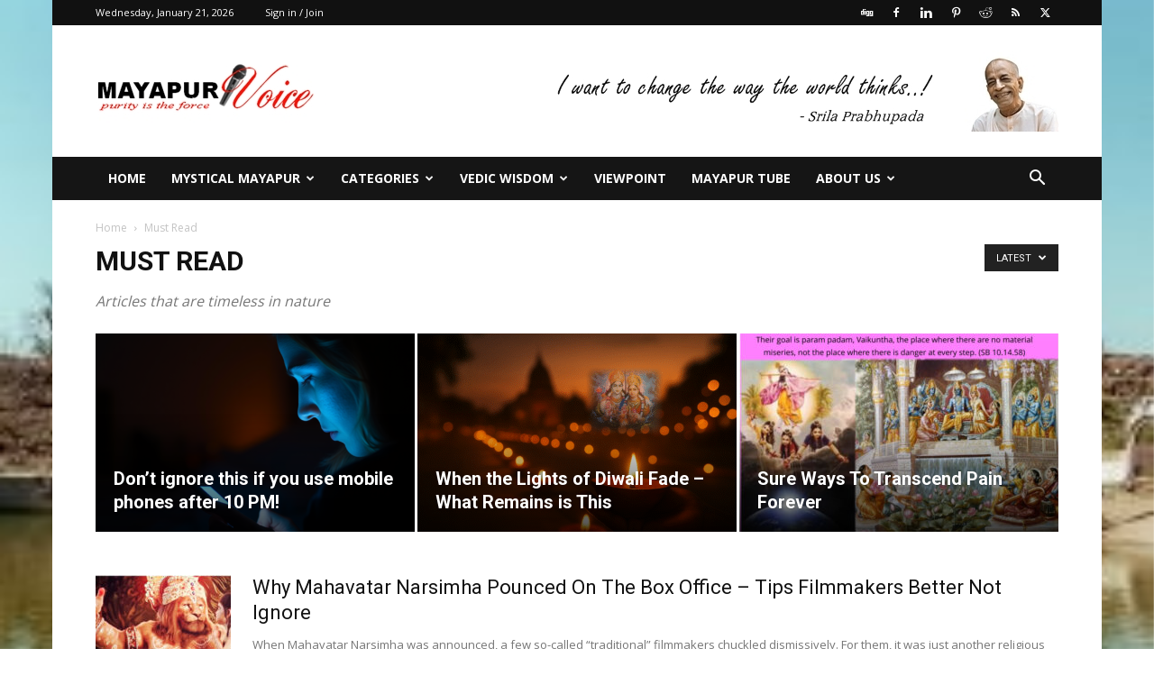

--- FILE ---
content_type: text/html; charset=UTF-8
request_url: https://mayapurvoice.com/svagatam/category/must-read/
body_size: 34135
content:
<!doctype html >
<!--[if IE 8]>    <html class="ie8" lang="en"> <![endif]-->
<!--[if IE 9]>    <html class="ie9" lang="en"> <![endif]-->
<!--[if gt IE 8]><!--> <html lang="en-US"> <!--<![endif]-->
<head>
    <title>Must Read Archives - Mayapur Voice</title>
    <meta charset="UTF-8" />
    <meta name="viewport" content="width=device-width, initial-scale=1.0">
    <link rel="pingback" href="https://mayapurvoice.com/svagatam/xmlrpc.php" />
    <meta name='robots' content='index, follow, max-image-preview:large, max-snippet:-1, max-video-preview:-1' />
<link rel="icon" type="image/png" href="http://mayapurvoice.com/svagatam/wp-content/uploads/2016/02/mvlogo-16x16-favicon.png"><!-- Jetpack Site Verification Tags -->

	<!-- This site is optimized with the Yoast SEO plugin v26.7 - https://yoast.com/wordpress/plugins/seo/ -->
	<link rel="canonical" href="https://mayapurvoice.com/svagatam/category/must-read/" />
	<link rel="next" href="https://mayapurvoice.com/svagatam/category/must-read/page/2/" />
	<meta property="og:locale" content="en_US" />
	<meta property="og:type" content="article" />
	<meta property="og:title" content="Must Read Archives - Mayapur Voice" />
	<meta property="og:description" content="Articles that are timeless in nature" />
	<meta property="og:url" content="https://mayapurvoice.com/svagatam/category/must-read/" />
	<meta property="og:site_name" content="Mayapur Voice" />
	<script type="application/ld+json" class="yoast-schema-graph">{"@context":"https://schema.org","@graph":[{"@type":"CollectionPage","@id":"https://mayapurvoice.com/svagatam/category/must-read/","url":"https://mayapurvoice.com/svagatam/category/must-read/","name":"Must Read Archives - Mayapur Voice","isPartOf":{"@id":"https://mayapurvoice.com/svagatam/#website"},"primaryImageOfPage":{"@id":"https://mayapurvoice.com/svagatam/category/must-read/#primaryimage"},"image":{"@id":"https://mayapurvoice.com/svagatam/category/must-read/#primaryimage"},"thumbnailUrl":"https://mayapurvoice.com/svagatam/wp-content/uploads/2025/08/mahavatar-narasimha2.jpg","breadcrumb":{"@id":"https://mayapurvoice.com/svagatam/category/must-read/#breadcrumb"},"inLanguage":"en-US"},{"@type":"ImageObject","inLanguage":"en-US","@id":"https://mayapurvoice.com/svagatam/category/must-read/#primaryimage","url":"https://mayapurvoice.com/svagatam/wp-content/uploads/2025/08/mahavatar-narasimha2.jpg","contentUrl":"https://mayapurvoice.com/svagatam/wp-content/uploads/2025/08/mahavatar-narasimha2.jpg","width":637,"height":427,"caption":"mahavatar narsimha"},{"@type":"BreadcrumbList","@id":"https://mayapurvoice.com/svagatam/category/must-read/#breadcrumb","itemListElement":[{"@type":"ListItem","position":1,"name":"Home","item":"https://mayapurvoice.com/svagatam/"},{"@type":"ListItem","position":2,"name":"Must Read"}]},{"@type":"WebSite","@id":"https://mayapurvoice.com/svagatam/#website","url":"https://mayapurvoice.com/svagatam/","name":"Mayapur Voice","description":"Purity is the Force","potentialAction":[{"@type":"SearchAction","target":{"@type":"EntryPoint","urlTemplate":"https://mayapurvoice.com/svagatam/?s={search_term_string}"},"query-input":{"@type":"PropertyValueSpecification","valueRequired":true,"valueName":"search_term_string"}}],"inLanguage":"en-US"}]}</script>
	<!-- / Yoast SEO plugin. -->


<link rel='dns-prefetch' href='//stats.wp.com' />
<link rel='dns-prefetch' href='//fonts.googleapis.com' />
<link rel='dns-prefetch' href='//v0.wordpress.com' />
<link rel='dns-prefetch' href='//widgets.wp.com' />
<link rel='dns-prefetch' href='//s0.wp.com' />
<link rel='dns-prefetch' href='//0.gravatar.com' />
<link rel='dns-prefetch' href='//1.gravatar.com' />
<link rel='dns-prefetch' href='//2.gravatar.com' />
<link rel="alternate" type="application/rss+xml" title="Mayapur Voice &raquo; Feed" href="https://mayapurvoice.com/svagatam/feed/" />
<link rel="alternate" type="application/rss+xml" title="Mayapur Voice &raquo; Comments Feed" href="https://mayapurvoice.com/svagatam/comments/feed/" />
<link rel="alternate" type="application/rss+xml" title="Mayapur Voice &raquo; Must Read Category Feed" href="https://mayapurvoice.com/svagatam/category/must-read/feed/" />
<style id='wp-img-auto-sizes-contain-inline-css' type='text/css'>
img:is([sizes=auto i],[sizes^="auto," i]){contain-intrinsic-size:3000px 1500px}
/*# sourceURL=wp-img-auto-sizes-contain-inline-css */
</style>
<style id='wp-emoji-styles-inline-css' type='text/css'>

	img.wp-smiley, img.emoji {
		display: inline !important;
		border: none !important;
		box-shadow: none !important;
		height: 1em !important;
		width: 1em !important;
		margin: 0 0.07em !important;
		vertical-align: -0.1em !important;
		background: none !important;
		padding: 0 !important;
	}
/*# sourceURL=wp-emoji-styles-inline-css */
</style>
<style id='classic-theme-styles-inline-css' type='text/css'>
/*! This file is auto-generated */
.wp-block-button__link{color:#fff;background-color:#32373c;border-radius:9999px;box-shadow:none;text-decoration:none;padding:calc(.667em + 2px) calc(1.333em + 2px);font-size:1.125em}.wp-block-file__button{background:#32373c;color:#fff;text-decoration:none}
/*# sourceURL=/wp-includes/css/classic-themes.min.css */
</style>
<link rel='stylesheet' id='td-plugin-multi-purpose-css' href='https://mayapurvoice.com/svagatam/wp-content/plugins/td-composer/td-multi-purpose/style.css?ver=7cd248d7ca13c255207c3f8b916c3f00' type='text/css' media='all' />
<link rel='stylesheet' id='google-fonts-style-css' href='https://fonts.googleapis.com/css?family=Open+Sans%3A400%2C600%2C700%7CRoboto%3A400%2C600%2C700&#038;display=swap&#038;ver=12.7.3' type='text/css' media='all' />
<link rel='stylesheet' id='jetpack_likes-css' href='https://mayapurvoice.com/svagatam/wp-content/plugins/jetpack/modules/likes/style.css?ver=15.4' type='text/css' media='all' />
<style id='jetpack_facebook_likebox-inline-css' type='text/css'>
.widget_facebook_likebox {
	overflow: hidden;
}

/*# sourceURL=https://mayapurvoice.com/svagatam/wp-content/plugins/jetpack/modules/widgets/facebook-likebox/style.css */
</style>
<link rel='stylesheet' id='td-theme-css' href='https://mayapurvoice.com/svagatam/wp-content/themes/Newspaper/style.css?ver=12.7.3' type='text/css' media='all' />
<style id='td-theme-inline-css' type='text/css'>@media (max-width:767px){.td-header-desktop-wrap{display:none}}@media (min-width:767px){.td-header-mobile-wrap{display:none}}</style>
<link rel='stylesheet' id='js_composer_front-css' href='https://mayapurvoice.com/svagatam/wp-content/plugins/js_composer/assets/css/js_composer.min.css?ver=8.4.1' type='text/css' media='all' />
<link rel='stylesheet' id='td-legacy-framework-front-style-css' href='https://mayapurvoice.com/svagatam/wp-content/plugins/td-composer/legacy/Newspaper/assets/css/td_legacy_main.css?ver=7cd248d7ca13c255207c3f8b916c3f00' type='text/css' media='all' />
<link rel='stylesheet' id='td-standard-pack-framework-front-style-css' href='https://mayapurvoice.com/svagatam/wp-content/plugins/td-standard-pack/Newspaper/assets/css/td_standard_pack_main.css?ver=c12e6da63ed2f212e87e44e5e9b9a302' type='text/css' media='all' />
<link rel='stylesheet' id='tdb_style_cloud_templates_front-css' href='https://mayapurvoice.com/svagatam/wp-content/plugins/td-cloud-library/assets/css/tdb_main.css?ver=6127d3b6131f900b2e62bb855b13dc3b' type='text/css' media='all' />
<script type="text/javascript" src="https://mayapurvoice.com/svagatam/wp-includes/js/jquery/jquery.min.js?ver=3.7.1" id="jquery-core-js"></script>
<script type="text/javascript" src="https://mayapurvoice.com/svagatam/wp-includes/js/jquery/jquery-migrate.min.js?ver=3.4.1" id="jquery-migrate-js"></script>
<script type="text/javascript" id="real3d-flipbook-forntend-js-extra">
/* <![CDATA[ */
var r3d_frontend = {"rootFolder":"https://mayapurvoice.com/svagatam/wp-content/plugins/real3d-flipbook/","options":{"pages":[],"pdfUrl":"","printPdfUrl":"","tableOfContent":[],"id":"","bookId":"","date":"","lightboxThumbnailUrl":"","mode":"lightbox","viewMode":"webgl","pageTextureSize":"2048","pageTextureSizeSmall":"1024","pageTextureSizeMobile":"","pageTextureSizeMobileSmall":"1024","minPixelRatio":"1","pdfTextLayer":"true","zoomMin":"0.9","zoomStep":"2","zoomSize":"","zoomReset":"false","doubleClickZoom":"true","pageDrag":"true","singlePageMode":"false","pageFlipDuration":"1","sound":"true","startPage":"1","pageNumberOffset":"0","deeplinking":{"enabled":"false","prefix":""},"responsiveView":"true","responsiveViewTreshold":"768","responsiveViewRatio":"1","cover":"true","backCover":"true","height":"400","responsiveHeight":"true","aspectRatio":"2","thumbnailsOnStart":"false","contentOnStart":"false","searchOnStart":"","tableOfContentCloseOnClick":"true","thumbsCloseOnClick":"true","autoplayOnStart":"false","autoplayInterval":"3000","autoplayLoop":"true","autoplayStartPage":"1","rightToLeft":"false","pageWidth":"","pageHeight":"","thumbSize":"130","logoImg":"","logoUrl":"","logoUrlTarget":"_blank","logoCSS":"position:absolute;left:0;top:0;","menuSelector":"","zIndex":"auto","preloaderText":"Loading... Hare Krishna Hare Krishna Krishna Krishna Hare Hare Hare Ram Hare Ram Ram Ram Hare Hare","googleAnalyticsTrackingCode":"","pdfBrowserViewerIfIE":"false","modeMobile":"","viewModeMobile":"","aspectRatioMobile":"2.82","singlePageModeIfMobile":"false","pdfBrowserViewerIfMobile":"false","pdfBrowserViewerFullscreen":"true","pdfBrowserViewerFullscreenTarget":"_blank","btnTocIfMobile":"true","btnThumbsIfMobile":"true","btnShareIfMobile":"false","btnDownloadPagesIfMobile":"true","btnDownloadPdfIfMobile":"true","btnSoundIfMobile":"false","btnExpandIfMobile":"true","btnPrintIfMobile":"false","logoHideOnMobile":"false","mobile":{"thumbnailsOnStart":"false","contentOnStart":"false"},"lightboxCssClass":"","lightboxLink":"","lightboxLinkNewWindow":"true","lightboxBackground":"rgb(81, 85, 88)","lightboxBackgroundPattern":"","lightboxBackgroundImage":"","lightboxContainerCSS":"display:inline-block;padding:10px;","lightboxThumbnailHeight":"150","lightboxThumbnailUrlCSS":"display:block;","lightboxThumbnailInfo":"false","lightboxThumbnailInfoText":"","lightboxThumbnailInfoCSS":"top: 0;  width: 100%; height: 100%; font-size: 16px; color: #000; background: rgba(255,255,255,.8);","showTitle":"false","showDate":"false","hideThumbnail":"false","lightboxText":"","lightboxTextCSS":"display:block;","lightboxTextPosition":"top","lightBoxOpened":"false","lightBoxFullscreen":"false","lightboxCloseOnClick":"false","lightboxStartPage":"","lightboxMarginV":"0","lightboxMarginH":"0","lights":"true","lightPositionX":"0","lightPositionY":"150","lightPositionZ":"1400","lightIntensity":"0.6","shadows":"true","shadowMapSize":"2048","shadowOpacity":"0.2","shadowDistance":"15","pageHardness":"2","coverHardness":"2","pageRoughness":"1","pageMetalness":"0","pageSegmentsW":"6","pageSegmentsH":"1","pageMiddleShadowSize":"2","pageMiddleShadowColorL":"#999999","pageMiddleShadowColorR":"#777777","antialias":"false","pan":"0","tilt":"0","rotateCameraOnMouseDrag":"true","panMax":"20","panMin":"-20","tiltMax":"0","tiltMin":"-60","currentPage":{"enabled":"true","title":"Current page","hAlign":"left","vAlign":"top"},"btnAutoplay":{"enabled":"true","title":"Autoplay"},"btnNext":{"enabled":"true","title":"Next Page"},"btnLast":{"enabled":"false","title":"Last Page"},"btnPrev":{"enabled":"true","title":"Previous Page"},"btnFirst":{"enabled":"false","title":"First Page"},"btnZoomIn":{"enabled":"true","title":"Zoom in"},"btnZoomOut":{"enabled":"true","title":"Zoom out"},"btnToc":{"enabled":"true","title":"Table of Contents"},"btnThumbs":{"enabled":"true","title":"Pages"},"btnShare":{"enabled":"true","title":"Share"},"btnNotes":{"enabled":"false","title":"Notes"},"btnDownloadPages":{"enabled":"false","url":"","title":"Download pages"},"btnDownloadPdf":{"enabled":"false","url":"","title":"Download PDF","forceDownload":"true","openInNewWindow":"true"},"btnSound":{"enabled":"true","title":"Sound"},"btnExpand":{"enabled":"true","title":"Toggle fullscreen"},"btnSelect":{"enabled":"true","title":"Select tool"},"btnSearch":{"enabled":"false","title":"Search"},"search":{"enabled":"false","title":"Search"},"btnBookmark":{"enabled":"false","title":"Bookmark"},"btnPrint":{"enabled":"true","title":"Print"},"btnClose":{"enabled":"true","title":"Close"},"whatsapp":{"enabled":"true"},"twitter":{"enabled":"true"},"facebook":{"enabled":"true"},"pinterest":{"enabled":"true"},"email":{"enabled":"true"},"linkedin":{"enabled":"true"},"digg":{"enabled":"false"},"reddit":{"enabled":"false"},"shareUrl":"","shareTitle":"","shareImage":"","layout":"1","icons":"FontAwesome","skin":"light","useFontAwesome5":"true","sideNavigationButtons":"true","menuNavigationButtons":"false","backgroundColor":"rgb(81, 85, 88)","backgroundPattern":"","backgroundImage":"","backgroundTransparent":"false","menuBackground":"","menuShadow":"","menuMargin":"0","menuPadding":"0","menuOverBook":"false","menuFloating":"false","menuTransparent":"false","menu2Background":"","menu2Shadow":"","menu2Margin":"0","menu2Padding":"0","menu2OverBook":"true","menu2Floating":"false","menu2Transparent":"true","skinColor":"","skinBackground":"","hideMenu":"false","menuAlignHorizontal":"center","btnColor":"","btnColorHover":"","btnBackground":"none","btnRadius":"0","btnMargin":"0","btnSize":"14","btnPaddingV":"10","btnPaddingH":"10","btnShadow":"","btnTextShadow":"","btnBorder":"","sideBtnColor":"#fff","sideBtnColorHover":"#fff","sideBtnBackground":"rgba(0,0,0,.3)","sideBtnBackgroundHover":"","sideBtnRadius":"0","sideBtnMargin":"0","sideBtnSize":"30","sideBtnPaddingV":"5","sideBtnPaddingH":"5","sideBtnShadow":"","sideBtnTextShadow":"","sideBtnBorder":"","closeBtnColorHover":"#FFF","closeBtnBackground":"rgba(0,0,0,.4)","closeBtnRadius":"0","closeBtnMargin":"0","closeBtnSize":"20","closeBtnPadding":"5","closeBtnTextShadow":"","closeBtnBorder":"","floatingBtnColor":"","floatingBtnColorHover":"","floatingBtnBackground":"","floatingBtnBackgroundHover":"","floatingBtnRadius":"","floatingBtnMargin":"","floatingBtnSize":"","floatingBtnPadding":"","floatingBtnShadow":"","floatingBtnTextShadow":"","floatingBtnBorder":"","currentPageMarginV":"5","currentPageMarginH":"5","arrowsAlwaysEnabledForNavigation":"false","arrowsDisabledNotFullscreen":"true","touchSwipeEnabled":"true","rightClickEnabled":"true","linkColor":"rgba(0, 0, 0, 0)","linkColorHover":"rgba(255, 255, 0, 1)","linkOpacity":"0.4","linkTarget":"_blank","pdfAutoLinks":"false","strings":{"print":"Print","printLeftPage":"Print left page","printRightPage":"Print right page","printCurrentPage":"Print current page","printAllPages":"Print all pages","download":"Download","downloadLeftPage":"Download left page","downloadRightPage":"Download right page","downloadCurrentPage":"Download current page","downloadAllPages":"Download all pages","bookmarks":"Bookmarks","bookmarkLeftPage":"Bookmark left page","bookmarkRightPage":"Bookmark right page","bookmarkCurrentPage":"Bookmark current page","search":"Search","findInDocument":"Find in document","pagesFoundContaining":"pages found containing","noMatches":"No matches","matchesFound":"matches found","page":"Page","matches":"matches","thumbnails":"Thumbnails","tableOfContent":"Table of Contents","share":"Share","pressEscToClose":"Press ESC to close","password":"Password","addNote":"Add note","typeInYourNote":"Type in your note..."},"access":"full","backgroundMusic":"","cornerCurl":"false","pdfTools":{"pageHeight":1500,"thumbHeight":200,"quality":0.8,"textLayer":"true","autoConvert":"true"},"slug":"","convertPDFLinks":"true","overridePDFEmbedder":"true","overrideDflip":"true","overrideWonderPDFEmbed":"true","override3DFlipBook":"true","overridePDFjsViewer":"true","resumeReading":"false","previewPages":"","previewMode":"[object Object]","sideMenuOverBook":"true","sideMenuOverMenu":"true","sideMenuOverMenu2":"true"}};
//# sourceURL=real3d-flipbook-forntend-js-extra
/* ]]> */
</script>
<script type="text/javascript" src="https://mayapurvoice.com/svagatam/wp-content/plugins/real3d-flipbook/js/frontend.js?ver=3.69" id="real3d-flipbook-forntend-js"></script>
<script></script><link rel="https://api.w.org/" href="https://mayapurvoice.com/svagatam/wp-json/" /><link rel="alternate" title="JSON" type="application/json" href="https://mayapurvoice.com/svagatam/wp-json/wp/v2/categories/467" /><link rel="EditURI" type="application/rsd+xml" title="RSD" href="https://mayapurvoice.com/svagatam/xmlrpc.php?rsd" />
<meta name="generator" content="WordPress 6.9" />
	<style>img#wpstats{display:none}</style>
		    <script>
        window.tdb_global_vars = {"wpRestUrl":"https:\/\/mayapurvoice.com\/svagatam\/wp-json\/","permalinkStructure":"\/%postname%\/"};
        window.tdb_p_autoload_vars = {"isAjax":false,"isAdminBarShowing":false};
    </script>
    
    <style id="tdb-global-colors">:root{--accent-color:#fff}</style>

    
	<meta name="generator" content="Powered by WPBakery Page Builder - drag and drop page builder for WordPress."/>

<!-- JS generated by theme -->

<script type="text/javascript" id="td-generated-header-js">
    
    

	    var tdBlocksArray = []; //here we store all the items for the current page

	    // td_block class - each ajax block uses a object of this class for requests
	    function tdBlock() {
		    this.id = '';
		    this.block_type = 1; //block type id (1-234 etc)
		    this.atts = '';
		    this.td_column_number = '';
		    this.td_current_page = 1; //
		    this.post_count = 0; //from wp
		    this.found_posts = 0; //from wp
		    this.max_num_pages = 0; //from wp
		    this.td_filter_value = ''; //current live filter value
		    this.is_ajax_running = false;
		    this.td_user_action = ''; // load more or infinite loader (used by the animation)
		    this.header_color = '';
		    this.ajax_pagination_infinite_stop = ''; //show load more at page x
	    }

        // td_js_generator - mini detector
        ( function () {
            var htmlTag = document.getElementsByTagName("html")[0];

	        if ( navigator.userAgent.indexOf("MSIE 10.0") > -1 ) {
                htmlTag.className += ' ie10';
            }

            if ( !!navigator.userAgent.match(/Trident.*rv\:11\./) ) {
                htmlTag.className += ' ie11';
            }

	        if ( navigator.userAgent.indexOf("Edge") > -1 ) {
                htmlTag.className += ' ieEdge';
            }

            if ( /(iPad|iPhone|iPod)/g.test(navigator.userAgent) ) {
                htmlTag.className += ' td-md-is-ios';
            }

            var user_agent = navigator.userAgent.toLowerCase();
            if ( user_agent.indexOf("android") > -1 ) {
                htmlTag.className += ' td-md-is-android';
            }

            if ( -1 !== navigator.userAgent.indexOf('Mac OS X')  ) {
                htmlTag.className += ' td-md-is-os-x';
            }

            if ( /chrom(e|ium)/.test(navigator.userAgent.toLowerCase()) ) {
               htmlTag.className += ' td-md-is-chrome';
            }

            if ( -1 !== navigator.userAgent.indexOf('Firefox') ) {
                htmlTag.className += ' td-md-is-firefox';
            }

            if ( -1 !== navigator.userAgent.indexOf('Safari') && -1 === navigator.userAgent.indexOf('Chrome') ) {
                htmlTag.className += ' td-md-is-safari';
            }

            if( -1 !== navigator.userAgent.indexOf('IEMobile') ){
                htmlTag.className += ' td-md-is-iemobile';
            }

        })();

        var tdLocalCache = {};

        ( function () {
            "use strict";

            tdLocalCache = {
                data: {},
                remove: function (resource_id) {
                    delete tdLocalCache.data[resource_id];
                },
                exist: function (resource_id) {
                    return tdLocalCache.data.hasOwnProperty(resource_id) && tdLocalCache.data[resource_id] !== null;
                },
                get: function (resource_id) {
                    return tdLocalCache.data[resource_id];
                },
                set: function (resource_id, cachedData) {
                    tdLocalCache.remove(resource_id);
                    tdLocalCache.data[resource_id] = cachedData;
                }
            };
        })();

    
    
var td_viewport_interval_list=[{"limitBottom":767,"sidebarWidth":228},{"limitBottom":1018,"sidebarWidth":300},{"limitBottom":1140,"sidebarWidth":324}];
var td_animation_stack_effect="type2";
var tds_animation_stack=true;
var td_animation_stack_specific_selectors=".entry-thumb, img[class*=\"wp-image-\"], a.td-sml-link-to-image > img, .td-lazy-img";
var td_animation_stack_general_selectors=".td-animation-stack .entry-thumb, .post .entry-thumb, .post img[class*=\"wp-image-\"], a.td-sml-link-to-image > img, .td-animation-stack .td-lazy-img";
var tdc_is_installed="yes";
var tdc_domain_active=false;
var td_ajax_url="https:\/\/mayapurvoice.com\/svagatam\/wp-admin\/admin-ajax.php?td_theme_name=Newspaper&v=12.7.3";
var td_get_template_directory_uri="https:\/\/mayapurvoice.com\/svagatam\/wp-content\/plugins\/td-composer\/legacy\/common";
var tds_snap_menu="snap";
var tds_logo_on_sticky="";
var tds_header_style="3";
var td_please_wait="Please wait...";
var td_email_user_pass_incorrect="User or password incorrect!";
var td_email_user_incorrect="Email or username incorrect!";
var td_email_incorrect="Email incorrect!";
var td_user_incorrect="Username incorrect!";
var td_email_user_empty="Email or username empty!";
var td_pass_empty="Pass empty!";
var td_pass_pattern_incorrect="Invalid Pass Pattern!";
var td_retype_pass_incorrect="Retyped Pass incorrect!";
var tds_more_articles_on_post_enable="show";
var tds_more_articles_on_post_time_to_wait="";
var tds_more_articles_on_post_pages_distance_from_top=1600;
var tds_captcha="";
var tds_theme_color_site_wide="#dd3333";
var tds_smart_sidebar="enabled";
var tdThemeName="Newspaper";
var tdThemeNameWl="Newspaper";
var td_magnific_popup_translation_tPrev="Previous (Left arrow key)";
var td_magnific_popup_translation_tNext="Next (Right arrow key)";
var td_magnific_popup_translation_tCounter="%curr% of %total%";
var td_magnific_popup_translation_ajax_tError="The content from %url% could not be loaded.";
var td_magnific_popup_translation_image_tError="The image #%curr% could not be loaded.";
var tdBlockNonce="67c2863556";
var tdMobileMenu="enabled";
var tdMobileSearch="enabled";
var tdsDateFormat="l, F j, Y";
var tdDateNamesI18n={"month_names":["January","February","March","April","May","June","July","August","September","October","November","December"],"month_names_short":["Jan","Feb","Mar","Apr","May","Jun","Jul","Aug","Sep","Oct","Nov","Dec"],"day_names":["Sunday","Monday","Tuesday","Wednesday","Thursday","Friday","Saturday"],"day_names_short":["Sun","Mon","Tue","Wed","Thu","Fri","Sat"]};
var tdb_modal_confirm="Save";
var tdb_modal_cancel="Cancel";
var tdb_modal_confirm_alt="Yes";
var tdb_modal_cancel_alt="No";
var td_deploy_mode="deploy";
var td_ad_background_click_link="";
var td_ad_background_click_target="";
</script>


<!-- Header style compiled by theme -->

<style>.td_cl .td-container{width:100%}@media (min-width:768px) and (max-width:1018px){.td_cl{padding:0 14px}}@media (max-width:767px){.td_cl .td-container{padding:0}}@media (min-width:1019px) and (max-width:1140px){.td_cl.stretch_row_content_no_space{padding-left:20px;padding-right:20px}}@media (min-width:1141px){.td_cl.stretch_row_content_no_space{padding-left:24px;padding-right:24px}}:root{--td_theme_color:#dd3333;--td_slider_text:rgba(221,51,51,0.7)}.td-header-style-12 .td-header-menu-wrap-full,.td-header-style-12 .td-affix,.td-grid-style-1.td-hover-1 .td-big-grid-post:hover .td-post-category,.td-grid-style-5.td-hover-1 .td-big-grid-post:hover .td-post-category,.td_category_template_3 .td-current-sub-category,.td_category_template_8 .td-category-header .td-category a.td-current-sub-category,.td_category_template_4 .td-category-siblings .td-category a:hover,.td_block_big_grid_9.td-grid-style-1 .td-post-category,.td_block_big_grid_9.td-grid-style-5 .td-post-category,.td-grid-style-6.td-hover-1 .td-module-thumb:after,.tdm-menu-active-style5 .td-header-menu-wrap .sf-menu>.current-menu-item>a,.tdm-menu-active-style5 .td-header-menu-wrap .sf-menu>.current-menu-ancestor>a,.tdm-menu-active-style5 .td-header-menu-wrap .sf-menu>.current-category-ancestor>a,.tdm-menu-active-style5 .td-header-menu-wrap .sf-menu>li>a:hover,.tdm-menu-active-style5 .td-header-menu-wrap .sf-menu>.sfHover>a{background-color:#dd3333}.td_mega_menu_sub_cats .cur-sub-cat,.td-mega-span h3 a:hover,.td_mod_mega_menu:hover .entry-title a,.header-search-wrap .result-msg a:hover,.td-header-top-menu .td-drop-down-search .td_module_wrap:hover .entry-title a,.td-header-top-menu .td-icon-search:hover,.td-header-wrap .result-msg a:hover,.top-header-menu li a:hover,.top-header-menu .current-menu-item>a,.top-header-menu .current-menu-ancestor>a,.top-header-menu .current-category-ancestor>a,.td-social-icon-wrap>a:hover,.td-header-sp-top-widget .td-social-icon-wrap a:hover,.td_mod_related_posts:hover h3>a,.td-post-template-11 .td-related-title .td-related-left:hover,.td-post-template-11 .td-related-title .td-related-right:hover,.td-post-template-11 .td-related-title .td-cur-simple-item,.td-post-template-11 .td_block_related_posts .td-next-prev-wrap a:hover,.td-category-header .td-pulldown-category-filter-link:hover,.td-category-siblings .td-subcat-dropdown a:hover,.td-category-siblings .td-subcat-dropdown a.td-current-sub-category,.footer-text-wrap .footer-email-wrap a,.footer-social-wrap a:hover,.td_module_17 .td-read-more a:hover,.td_module_18 .td-read-more a:hover,.td_module_19 .td-post-author-name a:hover,.td-pulldown-syle-2 .td-subcat-dropdown:hover .td-subcat-more span,.td-pulldown-syle-2 .td-subcat-dropdown:hover .td-subcat-more i,.td-pulldown-syle-3 .td-subcat-dropdown:hover .td-subcat-more span,.td-pulldown-syle-3 .td-subcat-dropdown:hover .td-subcat-more i,.tdm-menu-active-style3 .tdm-header.td-header-wrap .sf-menu>.current-category-ancestor>a,.tdm-menu-active-style3 .tdm-header.td-header-wrap .sf-menu>.current-menu-ancestor>a,.tdm-menu-active-style3 .tdm-header.td-header-wrap .sf-menu>.current-menu-item>a,.tdm-menu-active-style3 .tdm-header.td-header-wrap .sf-menu>.sfHover>a,.tdm-menu-active-style3 .tdm-header.td-header-wrap .sf-menu>li>a:hover{color:#dd3333}.td-mega-menu-page .wpb_content_element ul li a:hover,.td-theme-wrap .td-aj-search-results .td_module_wrap:hover .entry-title a,.td-theme-wrap .header-search-wrap .result-msg a:hover{color:#dd3333!important}.td_category_template_8 .td-category-header .td-category a.td-current-sub-category,.td_category_template_4 .td-category-siblings .td-category a:hover,.tdm-menu-active-style4 .tdm-header .sf-menu>.current-menu-item>a,.tdm-menu-active-style4 .tdm-header .sf-menu>.current-menu-ancestor>a,.tdm-menu-active-style4 .tdm-header .sf-menu>.current-category-ancestor>a,.tdm-menu-active-style4 .tdm-header .sf-menu>li>a:hover,.tdm-menu-active-style4 .tdm-header .sf-menu>.sfHover>a{border-color:#dd3333}.post .td-post-header .entry-title{color:#000000}.td_module_15 .entry-title a{color:#000000}.post blockquote p,.page blockquote p{color:#777777}.post .td_quote_box,.page .td_quote_box{border-color:#777777}.td_module_6 .td-module-title{font-size:18px}.post blockquote p,.page blockquote p,.td-post-text-content blockquote p{font-family:Verdana,Geneva,sans-serif;font-size:15px;line-height:25px;font-style:italic;font-weight:normal;text-transform:none}.post .td_quote_box p,.page .td_quote_box p{font-size:16px;font-style:normal}.post .td_pull_quote p,.page .td_pull_quote p,.post .wp-block-pullquote blockquote p,.page .wp-block-pullquote blockquote p{font-family:Tahoma,Verdana,Geneva}.td-post-template-default .td-post-sub-title,.td-post-template-1 .td-post-sub-title,.td-post-template-4 .td-post-sub-title,.td-post-template-5 .td-post-sub-title,.td-post-template-9 .td-post-sub-title,.td-post-template-10 .td-post-sub-title,.td-post-template-11 .td-post-sub-title{font-size:20px;font-weight:normal}.td_cl .td-container{width:100%}@media (min-width:768px) and (max-width:1018px){.td_cl{padding:0 14px}}@media (max-width:767px){.td_cl .td-container{padding:0}}@media (min-width:1019px) and (max-width:1140px){.td_cl.stretch_row_content_no_space{padding-left:20px;padding-right:20px}}@media (min-width:1141px){.td_cl.stretch_row_content_no_space{padding-left:24px;padding-right:24px}}:root{--td_theme_color:#dd3333;--td_slider_text:rgba(221,51,51,0.7)}.td-header-style-12 .td-header-menu-wrap-full,.td-header-style-12 .td-affix,.td-grid-style-1.td-hover-1 .td-big-grid-post:hover .td-post-category,.td-grid-style-5.td-hover-1 .td-big-grid-post:hover .td-post-category,.td_category_template_3 .td-current-sub-category,.td_category_template_8 .td-category-header .td-category a.td-current-sub-category,.td_category_template_4 .td-category-siblings .td-category a:hover,.td_block_big_grid_9.td-grid-style-1 .td-post-category,.td_block_big_grid_9.td-grid-style-5 .td-post-category,.td-grid-style-6.td-hover-1 .td-module-thumb:after,.tdm-menu-active-style5 .td-header-menu-wrap .sf-menu>.current-menu-item>a,.tdm-menu-active-style5 .td-header-menu-wrap .sf-menu>.current-menu-ancestor>a,.tdm-menu-active-style5 .td-header-menu-wrap .sf-menu>.current-category-ancestor>a,.tdm-menu-active-style5 .td-header-menu-wrap .sf-menu>li>a:hover,.tdm-menu-active-style5 .td-header-menu-wrap .sf-menu>.sfHover>a{background-color:#dd3333}.td_mega_menu_sub_cats .cur-sub-cat,.td-mega-span h3 a:hover,.td_mod_mega_menu:hover .entry-title a,.header-search-wrap .result-msg a:hover,.td-header-top-menu .td-drop-down-search .td_module_wrap:hover .entry-title a,.td-header-top-menu .td-icon-search:hover,.td-header-wrap .result-msg a:hover,.top-header-menu li a:hover,.top-header-menu .current-menu-item>a,.top-header-menu .current-menu-ancestor>a,.top-header-menu .current-category-ancestor>a,.td-social-icon-wrap>a:hover,.td-header-sp-top-widget .td-social-icon-wrap a:hover,.td_mod_related_posts:hover h3>a,.td-post-template-11 .td-related-title .td-related-left:hover,.td-post-template-11 .td-related-title .td-related-right:hover,.td-post-template-11 .td-related-title .td-cur-simple-item,.td-post-template-11 .td_block_related_posts .td-next-prev-wrap a:hover,.td-category-header .td-pulldown-category-filter-link:hover,.td-category-siblings .td-subcat-dropdown a:hover,.td-category-siblings .td-subcat-dropdown a.td-current-sub-category,.footer-text-wrap .footer-email-wrap a,.footer-social-wrap a:hover,.td_module_17 .td-read-more a:hover,.td_module_18 .td-read-more a:hover,.td_module_19 .td-post-author-name a:hover,.td-pulldown-syle-2 .td-subcat-dropdown:hover .td-subcat-more span,.td-pulldown-syle-2 .td-subcat-dropdown:hover .td-subcat-more i,.td-pulldown-syle-3 .td-subcat-dropdown:hover .td-subcat-more span,.td-pulldown-syle-3 .td-subcat-dropdown:hover .td-subcat-more i,.tdm-menu-active-style3 .tdm-header.td-header-wrap .sf-menu>.current-category-ancestor>a,.tdm-menu-active-style3 .tdm-header.td-header-wrap .sf-menu>.current-menu-ancestor>a,.tdm-menu-active-style3 .tdm-header.td-header-wrap .sf-menu>.current-menu-item>a,.tdm-menu-active-style3 .tdm-header.td-header-wrap .sf-menu>.sfHover>a,.tdm-menu-active-style3 .tdm-header.td-header-wrap .sf-menu>li>a:hover{color:#dd3333}.td-mega-menu-page .wpb_content_element ul li a:hover,.td-theme-wrap .td-aj-search-results .td_module_wrap:hover .entry-title a,.td-theme-wrap .header-search-wrap .result-msg a:hover{color:#dd3333!important}.td_category_template_8 .td-category-header .td-category a.td-current-sub-category,.td_category_template_4 .td-category-siblings .td-category a:hover,.tdm-menu-active-style4 .tdm-header .sf-menu>.current-menu-item>a,.tdm-menu-active-style4 .tdm-header .sf-menu>.current-menu-ancestor>a,.tdm-menu-active-style4 .tdm-header .sf-menu>.current-category-ancestor>a,.tdm-menu-active-style4 .tdm-header .sf-menu>li>a:hover,.tdm-menu-active-style4 .tdm-header .sf-menu>.sfHover>a{border-color:#dd3333}.post .td-post-header .entry-title{color:#000000}.td_module_15 .entry-title a{color:#000000}.post blockquote p,.page blockquote p{color:#777777}.post .td_quote_box,.page .td_quote_box{border-color:#777777}.td_module_6 .td-module-title{font-size:18px}.post blockquote p,.page blockquote p,.td-post-text-content blockquote p{font-family:Verdana,Geneva,sans-serif;font-size:15px;line-height:25px;font-style:italic;font-weight:normal;text-transform:none}.post .td_quote_box p,.page .td_quote_box p{font-size:16px;font-style:normal}.post .td_pull_quote p,.page .td_pull_quote p,.post .wp-block-pullquote blockquote p,.page .wp-block-pullquote blockquote p{font-family:Tahoma,Verdana,Geneva}.td-post-template-default .td-post-sub-title,.td-post-template-1 .td-post-sub-title,.td-post-template-4 .td-post-sub-title,.td-post-template-5 .td-post-sub-title,.td-post-template-9 .td-post-sub-title,.td-post-template-10 .td-post-sub-title,.td-post-template-11 .td-post-sub-title{font-size:20px;font-weight:normal}</style>

<!-- Google Analytics -->
<script>
(function(i,s,o,g,r,a,m){i['GoogleAnalyticsObject']=r;i[r]=i[r]||function(){
(i[r].q=i[r].q||[]).push(arguments)},i[r].l=1*new Date();a=s.createElement(o),
m=s.getElementsByTagName(o)[0];a.async=1;a.src=g;m.parentNode.insertBefore(a,m)
})(window,document,'script','//www.google-analytics.com/analytics.js','ga');

ga('create', 'UA-68214545-1', 'auto');
ga('send', 'pageview');
</script>
<!-- End Google Analytics -->


<script type="application/ld+json">
    {
        "@context": "https://schema.org",
        "@type": "BreadcrumbList",
        "itemListElement": [
            {
                "@type": "ListItem",
                "position": 1,
                "item": {
                    "@type": "WebSite",
                    "@id": "https://mayapurvoice.com/svagatam/",
                    "name": "Home"
                }
            },
            {
                "@type": "ListItem",
                "position": 2,
                    "item": {
                    "@type": "WebPage",
                    "@id": "https://mayapurvoice.com/svagatam/category/must-read/",
                    "name": "Must Read"
                }
            }    
        ]
    }
</script>

<!-- Button style compiled by theme -->

<style>.tdm-btn-style1{background-color:#dd3333}.tdm-btn-style2:before{border-color:#dd3333}.tdm-btn-style2{color:#dd3333}.tdm-btn-style3{-webkit-box-shadow:0 2px 16px #dd3333;-moz-box-shadow:0 2px 16px #dd3333;box-shadow:0 2px 16px #dd3333}.tdm-btn-style3:hover{-webkit-box-shadow:0 4px 26px #dd3333;-moz-box-shadow:0 4px 26px #dd3333;box-shadow:0 4px 26px #dd3333}</style>

<noscript><style> .wpb_animate_when_almost_visible { opacity: 1; }</style></noscript>	<style id="tdw-css-placeholder"></style><style id='global-styles-inline-css' type='text/css'>
:root{--wp--preset--aspect-ratio--square: 1;--wp--preset--aspect-ratio--4-3: 4/3;--wp--preset--aspect-ratio--3-4: 3/4;--wp--preset--aspect-ratio--3-2: 3/2;--wp--preset--aspect-ratio--2-3: 2/3;--wp--preset--aspect-ratio--16-9: 16/9;--wp--preset--aspect-ratio--9-16: 9/16;--wp--preset--color--black: #000000;--wp--preset--color--cyan-bluish-gray: #abb8c3;--wp--preset--color--white: #ffffff;--wp--preset--color--pale-pink: #f78da7;--wp--preset--color--vivid-red: #cf2e2e;--wp--preset--color--luminous-vivid-orange: #ff6900;--wp--preset--color--luminous-vivid-amber: #fcb900;--wp--preset--color--light-green-cyan: #7bdcb5;--wp--preset--color--vivid-green-cyan: #00d084;--wp--preset--color--pale-cyan-blue: #8ed1fc;--wp--preset--color--vivid-cyan-blue: #0693e3;--wp--preset--color--vivid-purple: #9b51e0;--wp--preset--gradient--vivid-cyan-blue-to-vivid-purple: linear-gradient(135deg,rgb(6,147,227) 0%,rgb(155,81,224) 100%);--wp--preset--gradient--light-green-cyan-to-vivid-green-cyan: linear-gradient(135deg,rgb(122,220,180) 0%,rgb(0,208,130) 100%);--wp--preset--gradient--luminous-vivid-amber-to-luminous-vivid-orange: linear-gradient(135deg,rgb(252,185,0) 0%,rgb(255,105,0) 100%);--wp--preset--gradient--luminous-vivid-orange-to-vivid-red: linear-gradient(135deg,rgb(255,105,0) 0%,rgb(207,46,46) 100%);--wp--preset--gradient--very-light-gray-to-cyan-bluish-gray: linear-gradient(135deg,rgb(238,238,238) 0%,rgb(169,184,195) 100%);--wp--preset--gradient--cool-to-warm-spectrum: linear-gradient(135deg,rgb(74,234,220) 0%,rgb(151,120,209) 20%,rgb(207,42,186) 40%,rgb(238,44,130) 60%,rgb(251,105,98) 80%,rgb(254,248,76) 100%);--wp--preset--gradient--blush-light-purple: linear-gradient(135deg,rgb(255,206,236) 0%,rgb(152,150,240) 100%);--wp--preset--gradient--blush-bordeaux: linear-gradient(135deg,rgb(254,205,165) 0%,rgb(254,45,45) 50%,rgb(107,0,62) 100%);--wp--preset--gradient--luminous-dusk: linear-gradient(135deg,rgb(255,203,112) 0%,rgb(199,81,192) 50%,rgb(65,88,208) 100%);--wp--preset--gradient--pale-ocean: linear-gradient(135deg,rgb(255,245,203) 0%,rgb(182,227,212) 50%,rgb(51,167,181) 100%);--wp--preset--gradient--electric-grass: linear-gradient(135deg,rgb(202,248,128) 0%,rgb(113,206,126) 100%);--wp--preset--gradient--midnight: linear-gradient(135deg,rgb(2,3,129) 0%,rgb(40,116,252) 100%);--wp--preset--font-size--small: 11px;--wp--preset--font-size--medium: 20px;--wp--preset--font-size--large: 32px;--wp--preset--font-size--x-large: 42px;--wp--preset--font-size--regular: 15px;--wp--preset--font-size--larger: 50px;--wp--preset--spacing--20: 0.44rem;--wp--preset--spacing--30: 0.67rem;--wp--preset--spacing--40: 1rem;--wp--preset--spacing--50: 1.5rem;--wp--preset--spacing--60: 2.25rem;--wp--preset--spacing--70: 3.38rem;--wp--preset--spacing--80: 5.06rem;--wp--preset--shadow--natural: 6px 6px 9px rgba(0, 0, 0, 0.2);--wp--preset--shadow--deep: 12px 12px 50px rgba(0, 0, 0, 0.4);--wp--preset--shadow--sharp: 6px 6px 0px rgba(0, 0, 0, 0.2);--wp--preset--shadow--outlined: 6px 6px 0px -3px rgb(255, 255, 255), 6px 6px rgb(0, 0, 0);--wp--preset--shadow--crisp: 6px 6px 0px rgb(0, 0, 0);}:where(.is-layout-flex){gap: 0.5em;}:where(.is-layout-grid){gap: 0.5em;}body .is-layout-flex{display: flex;}.is-layout-flex{flex-wrap: wrap;align-items: center;}.is-layout-flex > :is(*, div){margin: 0;}body .is-layout-grid{display: grid;}.is-layout-grid > :is(*, div){margin: 0;}:where(.wp-block-columns.is-layout-flex){gap: 2em;}:where(.wp-block-columns.is-layout-grid){gap: 2em;}:where(.wp-block-post-template.is-layout-flex){gap: 1.25em;}:where(.wp-block-post-template.is-layout-grid){gap: 1.25em;}.has-black-color{color: var(--wp--preset--color--black) !important;}.has-cyan-bluish-gray-color{color: var(--wp--preset--color--cyan-bluish-gray) !important;}.has-white-color{color: var(--wp--preset--color--white) !important;}.has-pale-pink-color{color: var(--wp--preset--color--pale-pink) !important;}.has-vivid-red-color{color: var(--wp--preset--color--vivid-red) !important;}.has-luminous-vivid-orange-color{color: var(--wp--preset--color--luminous-vivid-orange) !important;}.has-luminous-vivid-amber-color{color: var(--wp--preset--color--luminous-vivid-amber) !important;}.has-light-green-cyan-color{color: var(--wp--preset--color--light-green-cyan) !important;}.has-vivid-green-cyan-color{color: var(--wp--preset--color--vivid-green-cyan) !important;}.has-pale-cyan-blue-color{color: var(--wp--preset--color--pale-cyan-blue) !important;}.has-vivid-cyan-blue-color{color: var(--wp--preset--color--vivid-cyan-blue) !important;}.has-vivid-purple-color{color: var(--wp--preset--color--vivid-purple) !important;}.has-black-background-color{background-color: var(--wp--preset--color--black) !important;}.has-cyan-bluish-gray-background-color{background-color: var(--wp--preset--color--cyan-bluish-gray) !important;}.has-white-background-color{background-color: var(--wp--preset--color--white) !important;}.has-pale-pink-background-color{background-color: var(--wp--preset--color--pale-pink) !important;}.has-vivid-red-background-color{background-color: var(--wp--preset--color--vivid-red) !important;}.has-luminous-vivid-orange-background-color{background-color: var(--wp--preset--color--luminous-vivid-orange) !important;}.has-luminous-vivid-amber-background-color{background-color: var(--wp--preset--color--luminous-vivid-amber) !important;}.has-light-green-cyan-background-color{background-color: var(--wp--preset--color--light-green-cyan) !important;}.has-vivid-green-cyan-background-color{background-color: var(--wp--preset--color--vivid-green-cyan) !important;}.has-pale-cyan-blue-background-color{background-color: var(--wp--preset--color--pale-cyan-blue) !important;}.has-vivid-cyan-blue-background-color{background-color: var(--wp--preset--color--vivid-cyan-blue) !important;}.has-vivid-purple-background-color{background-color: var(--wp--preset--color--vivid-purple) !important;}.has-black-border-color{border-color: var(--wp--preset--color--black) !important;}.has-cyan-bluish-gray-border-color{border-color: var(--wp--preset--color--cyan-bluish-gray) !important;}.has-white-border-color{border-color: var(--wp--preset--color--white) !important;}.has-pale-pink-border-color{border-color: var(--wp--preset--color--pale-pink) !important;}.has-vivid-red-border-color{border-color: var(--wp--preset--color--vivid-red) !important;}.has-luminous-vivid-orange-border-color{border-color: var(--wp--preset--color--luminous-vivid-orange) !important;}.has-luminous-vivid-amber-border-color{border-color: var(--wp--preset--color--luminous-vivid-amber) !important;}.has-light-green-cyan-border-color{border-color: var(--wp--preset--color--light-green-cyan) !important;}.has-vivid-green-cyan-border-color{border-color: var(--wp--preset--color--vivid-green-cyan) !important;}.has-pale-cyan-blue-border-color{border-color: var(--wp--preset--color--pale-cyan-blue) !important;}.has-vivid-cyan-blue-border-color{border-color: var(--wp--preset--color--vivid-cyan-blue) !important;}.has-vivid-purple-border-color{border-color: var(--wp--preset--color--vivid-purple) !important;}.has-vivid-cyan-blue-to-vivid-purple-gradient-background{background: var(--wp--preset--gradient--vivid-cyan-blue-to-vivid-purple) !important;}.has-light-green-cyan-to-vivid-green-cyan-gradient-background{background: var(--wp--preset--gradient--light-green-cyan-to-vivid-green-cyan) !important;}.has-luminous-vivid-amber-to-luminous-vivid-orange-gradient-background{background: var(--wp--preset--gradient--luminous-vivid-amber-to-luminous-vivid-orange) !important;}.has-luminous-vivid-orange-to-vivid-red-gradient-background{background: var(--wp--preset--gradient--luminous-vivid-orange-to-vivid-red) !important;}.has-very-light-gray-to-cyan-bluish-gray-gradient-background{background: var(--wp--preset--gradient--very-light-gray-to-cyan-bluish-gray) !important;}.has-cool-to-warm-spectrum-gradient-background{background: var(--wp--preset--gradient--cool-to-warm-spectrum) !important;}.has-blush-light-purple-gradient-background{background: var(--wp--preset--gradient--blush-light-purple) !important;}.has-blush-bordeaux-gradient-background{background: var(--wp--preset--gradient--blush-bordeaux) !important;}.has-luminous-dusk-gradient-background{background: var(--wp--preset--gradient--luminous-dusk) !important;}.has-pale-ocean-gradient-background{background: var(--wp--preset--gradient--pale-ocean) !important;}.has-electric-grass-gradient-background{background: var(--wp--preset--gradient--electric-grass) !important;}.has-midnight-gradient-background{background: var(--wp--preset--gradient--midnight) !important;}.has-small-font-size{font-size: var(--wp--preset--font-size--small) !important;}.has-medium-font-size{font-size: var(--wp--preset--font-size--medium) !important;}.has-large-font-size{font-size: var(--wp--preset--font-size--large) !important;}.has-x-large-font-size{font-size: var(--wp--preset--font-size--x-large) !important;}
/*# sourceURL=global-styles-inline-css */
</style>
</head>

<body class="archive category category-must-read category-467 wp-theme-Newspaper td-standard-pack global-block-template-1 td_category_template_1 td_category_top_posts_style_5 wpb-js-composer js-comp-ver-8.4.1 vc_responsive td-animation-stack-type2 td-boxed-layout" itemscope="itemscope" itemtype="https://schema.org/WebPage">

<div class="td-scroll-up" data-style="style1"><i class="td-icon-menu-up"></i></div>
    <div class="td-menu-background" style="visibility:hidden"></div>
<div id="td-mobile-nav" style="visibility:hidden">
    <div class="td-mobile-container">
        <!-- mobile menu top section -->
        <div class="td-menu-socials-wrap">
            <!-- socials -->
            <div class="td-menu-socials">
                
        <span class="td-social-icon-wrap">
            <a target="_blank" href="http://digg.com/u/MayapurVoice" title="Digg">
                <i class="td-icon-font td-icon-digg"></i>
                <span style="display: none">Digg</span>
            </a>
        </span>
        <span class="td-social-icon-wrap">
            <a target="_blank" href="https://www.facebook.com/mayapur.voice/" title="Facebook">
                <i class="td-icon-font td-icon-facebook"></i>
                <span style="display: none">Facebook</span>
            </a>
        </span>
        <span class="td-social-icon-wrap">
            <a target="_blank" href="http://in.linkedin.com/pub/mayapur-voice/94/50/805" title="Linkedin">
                <i class="td-icon-font td-icon-linkedin"></i>
                <span style="display: none">Linkedin</span>
            </a>
        </span>
        <span class="td-social-icon-wrap">
            <a target="_blank" href="http://www.pinterest.com/mayapurvoice" title="Pinterest">
                <i class="td-icon-font td-icon-pinterest"></i>
                <span style="display: none">Pinterest</span>
            </a>
        </span>
        <span class="td-social-icon-wrap">
            <a target="_blank" href="https://www.reddit.com/user/MayapurVoice/" title="Reddit">
                <i class="td-icon-font td-icon-reddit"></i>
                <span style="display: none">Reddit</span>
            </a>
        </span>
        <span class="td-social-icon-wrap">
            <a target="_blank" href="http://mayapurvoice.com/svagatam/feed/" title="RSS">
                <i class="td-icon-font td-icon-rss"></i>
                <span style="display: none">RSS</span>
            </a>
        </span>
        <span class="td-social-icon-wrap">
            <a target="_blank" href="https://twitter.com/mayapurvoice" title="Twitter">
                <i class="td-icon-font td-icon-twitter"></i>
                <span style="display: none">Twitter</span>
            </a>
        </span>            </div>
            <!-- close button -->
            <div class="td-mobile-close">
                <span><i class="td-icon-close-mobile"></i></span>
            </div>
        </div>

        <!-- login section -->
                    <div class="td-menu-login-section">
                
    <div class="td-guest-wrap">
        <div class="td-menu-login"><a id="login-link-mob">Sign in</a></div>
    </div>
            </div>
        
        <!-- menu section -->
        <div class="td-mobile-content">
            <div class="menu-main-menu-container"><ul id="menu-main-menu" class="td-mobile-main-menu"><li id="menu-item-92200" class="menu-item menu-item-type-custom menu-item-object-custom menu-item-home menu-item-first menu-item-92200"><a href="http://mayapurvoice.com/svagatam/">Home</a></li>
<li id="menu-item-93927" class="menu-item menu-item-type-post_type menu-item-object-page menu-item-93927"><a href="https://mayapurvoice.com/svagatam/mystical-mayapur/">Mystical Mayapur</a></li>
<li id="menu-item-92558" class="menu-item menu-item-type-custom menu-item-object-custom menu-item-has-children menu-item-92558"><a href="#">Categories<i class="td-icon-menu-right td-element-after"></i></a>
<ul class="sub-menu">
	<li id="menu-item-92559" class="menu-item menu-item-type-taxonomy menu-item-object-category menu-item-92559"><a href="https://mayapurvoice.com/svagatam/category/agriculture-farming/">Agriculture and Farming</a></li>
	<li id="menu-item-92637" class="menu-item menu-item-type-taxonomy menu-item-object-category menu-item-92637"><a href="https://mayapurvoice.com/svagatam/category/cow-protection/">Cow protection</a></li>
	<li id="menu-item-92560" class="menu-item menu-item-type-taxonomy menu-item-object-category menu-item-92560"><a href="https://mayapurvoice.com/svagatam/category/politics-and-economics/">Economics and Politics</a></li>
	<li id="menu-item-92561" class="menu-item menu-item-type-taxonomy menu-item-object-category menu-item-92561"><a href="https://mayapurvoice.com/svagatam/category/festivals-culture/">Festivals and Culture</a></li>
	<li id="menu-item-92562" class="menu-item menu-item-type-taxonomy menu-item-object-category menu-item-92562"><a href="https://mayapurvoice.com/svagatam/category/health-ayurveda/">Health and Ayurveda</a></li>
	<li id="menu-item-93695" class="menu-item menu-item-type-taxonomy menu-item-object-category menu-item-93695"><a href="https://mayapurvoice.com/svagatam/category/history-archaeology/">History and Archaeology</a></li>
	<li id="menu-item-92638" class="menu-item menu-item-type-custom menu-item-object-custom menu-item-has-children menu-item-92638"><a href="#">More Categories<i class="td-icon-menu-right td-element-after"></i></a>
	<ul class="sub-menu">
		<li id="menu-item-92639" class="menu-item menu-item-type-taxonomy menu-item-object-category menu-item-92639"><a href="https://mayapurvoice.com/svagatam/category/critics-court/">Critics court</a></li>
		<li id="menu-item-92640" class="menu-item menu-item-type-taxonomy menu-item-object-category menu-item-92640"><a href="https://mayapurvoice.com/svagatam/category/education/">Education</a></li>
		<li id="menu-item-93699" class="menu-item menu-item-type-taxonomy menu-item-object-category menu-item-93699"><a href="https://mayapurvoice.com/svagatam/category/kids-campus/">Kids Campus</a></li>
		<li id="menu-item-92642" class="menu-item menu-item-type-taxonomy menu-item-object-category menu-item-92642"><a href="https://mayapurvoice.com/svagatam/category/outreach/">Outreach</a></li>
		<li id="menu-item-92643" class="menu-item menu-item-type-taxonomy menu-item-object-category menu-item-92643"><a href="https://mayapurvoice.com/svagatam/category/times-and-trends/">Times and Trends</a></li>
		<li id="menu-item-92644" class="menu-item menu-item-type-taxonomy menu-item-object-category menu-item-92644"><a href="https://mayapurvoice.com/svagatam/category/vegitarianism-karma-free-food/">Vegitarianism</a></li>
	</ul>
</li>
	<li id="menu-item-92563" class="menu-item menu-item-type-taxonomy menu-item-object-category menu-item-92563"><a href="https://mayapurvoice.com/svagatam/category/religion-spirituality/">Religion and Spirituality</a></li>
	<li id="menu-item-92564" class="menu-item menu-item-type-taxonomy menu-item-object-category menu-item-92564"><a href="https://mayapurvoice.com/svagatam/category/science-and-technology/">Science and Technology</a></li>
	<li id="menu-item-107286" class="menu-item menu-item-type-taxonomy menu-item-object-category menu-item-107286"><a href="https://mayapurvoice.com/svagatam/category/random-raw-and-realistic-thoughts/">Thought Bits</a></li>
</ul>
</li>
<li id="menu-item-93806" class="menu-item menu-item-type-post_type menu-item-object-page menu-item-has-children menu-item-93806"><a href="https://mayapurvoice.com/svagatam/vedic-wisdom/">Vedic Wisdom<i class="td-icon-menu-right td-element-after"></i></a>
<ul class="sub-menu">
	<li id="menu-item-96304" class="menu-item menu-item-type-custom menu-item-object-custom menu-item-96304"><a href="http://mayapurvoice.com/svagatam/vedic-wisdom/">Articles</a></li>
	<li id="menu-item-97200" class="menu-item menu-item-type-custom menu-item-object-custom menu-item-97200"><a href="http://mayapurvoice.com/svagatam/category/page-a-day/">Page-a-day</a></li>
	<li id="menu-item-96167" class="menu-item menu-item-type-post_type menu-item-object-page menu-item-96167"><a href="https://mayapurvoice.com/svagatam/mayapur-magazine/">Mayapur Magazine</a></li>
</ul>
</li>
<li id="menu-item-92242" class="menu-item menu-item-type-post_type menu-item-object-page menu-item-92242"><a href="https://mayapurvoice.com/svagatam/viewpoint/">Viewpoint</a></li>
<li id="menu-item-93928" class="menu-item menu-item-type-post_type menu-item-object-page menu-item-93928"><a href="https://mayapurvoice.com/svagatam/mayapurtube/">Mayapur Tube</a></li>
<li id="menu-item-92680" class="menu-item menu-item-type-taxonomy menu-item-object-category menu-item-92680"><a href="https://mayapurvoice.com/svagatam/category/about-us/">About Us</a></li>
</ul></div>        </div>
    </div>

    <!-- register/login section -->
            <div id="login-form-mobile" class="td-register-section">
            
            <div id="td-login-mob" class="td-login-animation td-login-hide-mob">
            	<!-- close button -->
	            <div class="td-login-close">
	                <span class="td-back-button"><i class="td-icon-read-down"></i></span>
	                <div class="td-login-title">Sign in</div>
	                <!-- close button -->
		            <div class="td-mobile-close">
		                <span><i class="td-icon-close-mobile"></i></span>
		            </div>
	            </div>
	            <form class="td-login-form-wrap" action="#" method="post">
	                <div class="td-login-panel-title"><span>Welcome!</span>Log into your account</div>
	                <div class="td_display_err"></div>
	                <div class="td-login-inputs"><input class="td-login-input" autocomplete="username" type="text" name="login_email" id="login_email-mob" value="" required><label for="login_email-mob">your username</label></div>
	                <div class="td-login-inputs"><input class="td-login-input" autocomplete="current-password" type="password" name="login_pass" id="login_pass-mob" value="" required><label for="login_pass-mob">your password</label></div>
	                <input type="button" name="login_button" id="login_button-mob" class="td-login-button" value="LOG IN">
	                
					
	                <div class="td-login-info-text">
	                <a href="#" id="forgot-pass-link-mob">Forgot your password?</a>
	                </div>
	                <div class="td-login-register-link">
	                
	                </div>
	                
	                

                </form>
            </div>

            
            
            
            
            <div id="td-forgot-pass-mob" class="td-login-animation td-login-hide-mob">
                <!-- close button -->
	            <div class="td-forgot-pass-close">
	                <a href="#" aria-label="Back" class="td-back-button"><i class="td-icon-read-down"></i></a>
	                <div class="td-login-title">Password recovery</div>
	            </div>
	            <div class="td-login-form-wrap">
	                <div class="td-login-panel-title">Recover your password</div>
	                <div class="td_display_err"></div>
	                <div class="td-login-inputs"><input class="td-login-input" type="text" name="forgot_email" id="forgot_email-mob" value="" required><label for="forgot_email-mob">your email</label></div>
	                <input type="button" name="forgot_button" id="forgot_button-mob" class="td-login-button" value="Send My Pass">
                </div>
            </div>
        </div>
    </div><div class="td-search-background" style="visibility:hidden"></div>
<div class="td-search-wrap-mob" style="visibility:hidden">
	<div class="td-drop-down-search">
		<form method="get" class="td-search-form" action="https://mayapurvoice.com/svagatam/">
			<!-- close button -->
			<div class="td-search-close">
				<span><i class="td-icon-close-mobile"></i></span>
			</div>
			<div role="search" class="td-search-input">
				<span>Search</span>
				<input id="td-header-search-mob" type="text" value="" name="s" autocomplete="off" />
			</div>
		</form>
		<div id="td-aj-search-mob" class="td-ajax-search-flex"></div>
	</div>
</div>

    <div id="td-outer-wrap" class="td-theme-wrap">
    
        
            <div class="tdc-header-wrap ">

            <!--
Header style 3
-->


<div class="td-header-wrap td-header-style-3 ">
    
    <div class="td-header-top-menu-full td-container-wrap ">
        <div class="td-container td-header-row td-header-top-menu">
            
    <div class="top-bar-style-1">
        
<div class="td-header-sp-top-menu">


	        <div class="td_data_time">
            <div style="visibility:hidden;">

                Thursday, January 22, 2026
            </div>
        </div>
    <ul class="top-header-menu td_ul_login"><li class="menu-item"><a class="td-login-modal-js menu-item" href="#login-form" data-effect="mpf-td-login-effect">Sign in / Join</a><span class="td-sp-ico-login td_sp_login_ico_style"></span></li></ul></div>
        <div class="td-header-sp-top-widget">
    
    
        
        <span class="td-social-icon-wrap">
            <a target="_blank" href="http://digg.com/u/MayapurVoice" title="Digg">
                <i class="td-icon-font td-icon-digg"></i>
                <span style="display: none">Digg</span>
            </a>
        </span>
        <span class="td-social-icon-wrap">
            <a target="_blank" href="https://www.facebook.com/mayapur.voice/" title="Facebook">
                <i class="td-icon-font td-icon-facebook"></i>
                <span style="display: none">Facebook</span>
            </a>
        </span>
        <span class="td-social-icon-wrap">
            <a target="_blank" href="http://in.linkedin.com/pub/mayapur-voice/94/50/805" title="Linkedin">
                <i class="td-icon-font td-icon-linkedin"></i>
                <span style="display: none">Linkedin</span>
            </a>
        </span>
        <span class="td-social-icon-wrap">
            <a target="_blank" href="http://www.pinterest.com/mayapurvoice" title="Pinterest">
                <i class="td-icon-font td-icon-pinterest"></i>
                <span style="display: none">Pinterest</span>
            </a>
        </span>
        <span class="td-social-icon-wrap">
            <a target="_blank" href="https://www.reddit.com/user/MayapurVoice/" title="Reddit">
                <i class="td-icon-font td-icon-reddit"></i>
                <span style="display: none">Reddit</span>
            </a>
        </span>
        <span class="td-social-icon-wrap">
            <a target="_blank" href="http://mayapurvoice.com/svagatam/feed/" title="RSS">
                <i class="td-icon-font td-icon-rss"></i>
                <span style="display: none">RSS</span>
            </a>
        </span>
        <span class="td-social-icon-wrap">
            <a target="_blank" href="https://twitter.com/mayapurvoice" title="Twitter">
                <i class="td-icon-font td-icon-twitter"></i>
                <span style="display: none">Twitter</span>
            </a>
        </span>    </div>

    </div>

<!-- LOGIN MODAL -->

                <div id="login-form" class="white-popup-block mfp-hide mfp-with-anim td-login-modal-wrap">
                    <div class="td-login-wrap">
                        <a href="#" aria-label="Back" class="td-back-button"><i class="td-icon-modal-back"></i></a>
                        <div id="td-login-div" class="td-login-form-div td-display-block">
                            <div class="td-login-panel-title">Sign in</div>
                            <div class="td-login-panel-descr">Welcome! Log into your account</div>
                            <div class="td_display_err"></div>
                            <form id="loginForm" action="#" method="post">
                                <div class="td-login-inputs"><input class="td-login-input" autocomplete="username" type="text" name="login_email" id="login_email" value="" required><label for="login_email">your username</label></div>
                                <div class="td-login-inputs"><input class="td-login-input" autocomplete="current-password" type="password" name="login_pass" id="login_pass" value="" required><label for="login_pass">your password</label></div>
                                <input type="button"  name="login_button" id="login_button" class="wpb_button btn td-login-button" value="Login">
                                
                            </form>

                            

                            <div class="td-login-info-text"><a href="#" id="forgot-pass-link">Forgot your password? Get help</a></div>
                            
                            
                            
                            
                        </div>

                        

                         <div id="td-forgot-pass-div" class="td-login-form-div td-display-none">
                            <div class="td-login-panel-title">Password recovery</div>
                            <div class="td-login-panel-descr">Recover your password</div>
                            <div class="td_display_err"></div>
                            <form id="forgotpassForm" action="#" method="post">
                                <div class="td-login-inputs"><input class="td-login-input" type="text" name="forgot_email" id="forgot_email" value="" required><label for="forgot_email">your email</label></div>
                                <input type="button" name="forgot_button" id="forgot_button" class="wpb_button btn td-login-button" value="Send My Password">
                            </form>
                            <div class="td-login-info-text">A password will be e-mailed to you.</div>
                        </div>
                        
                        
                    </div>
                </div>
                        </div>
    </div>

    <div class="td-banner-wrap-full td-container-wrap ">
        <div class="td-container td-header-row td-header-header">
            <div class="td-header-sp-logo">
                        <a class="td-main-logo" href="https://mayapurvoice.com/svagatam/">
            <img class="td-retina-data" data-retina="http://mayapurvoice.com/svagatam/wp-content/uploads/2016/03/mvlogobanner272x90b.jpg" src="http://mayapurvoice.com/svagatam/wp-content/uploads/2016/03/mvlogobanner272x90b.jpg" alt="Mayapur Voice" title="Mayapur Voice logo"  width="272" height="90"/>
            <span class="td-visual-hidden">Mayapur Voice</span>
        </a>
                </div>
                            <div class="td-header-sp-recs">
                    <div class="td-header-rec-wrap">
    <div class="td-a-rec td-a-rec-id-header  td-a-rec-no-translate tdi_1 td_block_template_1">
<style>.tdi_1.td-a-rec{text-align:center}.tdi_1.td-a-rec:not(.td-a-rec-no-translate){transform:translateZ(0)}.tdi_1 .td-element-style{z-index:-1}.tdi_1.td-a-rec-img{text-align:left}.tdi_1.td-a-rec-img img{margin:0 auto 0 0}.tdi_1 .td_spot_img_all img,.tdi_1 .td_spot_img_tl img,.tdi_1 .td_spot_img_tp img,.tdi_1 .td_spot_img_mob img{border-style:none}@media (max-width:767px){.tdi_1.td-a-rec-img{text-align:center}}</style><div class="td-visible-desktop">
    <img src="http://mayapurvoice.com/svagatam/wp-content/uploads/2016/03/mvadsizebanner728x90b.jpg" alt="" /></a>
</div>
<div class="td-visible-tablet-landscape">
    <img src="http://mayapurvoice.com/svagatam/wp-content/uploads/2016/03/mvadsizebanner728x90b.jpg" alt="" /></a>
</div>
<div class="td-visible-tablet-portrait">
    <img src="http://mayapurvoice.com/svagatam/wp-content/uploads/2016/03/mvadsizebanner728x90b.jpg" alt="" /></a>
</div>
<div class="td-visible-phone">
    <img src="http://mayapurvoice.com/svagatam/wp-content/uploads/2016/03/mvadsizebanner728x90b.jpg" alt="" /></a>
</div></div>
</div>                </div>
                    </div>
    </div>

    <div class="td-header-menu-wrap-full td-container-wrap ">
        
        <div class="td-header-menu-wrap ">
            <div class="td-container td-header-row td-header-main-menu black-menu">
                <div id="td-header-menu" role="navigation">
        <div id="td-top-mobile-toggle"><a href="#" role="button" aria-label="Menu"><i class="td-icon-font td-icon-mobile"></i></a></div>
        <div class="td-main-menu-logo td-logo-in-header">
                <a class="td-main-logo" href="https://mayapurvoice.com/svagatam/">
            <img class="td-retina-data" data-retina="http://mayapurvoice.com/svagatam/wp-content/uploads/2016/03/mvlogobanner272x90b.jpg" src="http://mayapurvoice.com/svagatam/wp-content/uploads/2016/03/mvlogobanner272x90b.jpg" alt="Mayapur Voice" title="Mayapur Voice logo"  width="272" height="90"/>
        </a>
        </div>
    <div class="menu-main-menu-container"><ul id="menu-main-menu-1" class="sf-menu"><li class="menu-item menu-item-type-custom menu-item-object-custom menu-item-home menu-item-first td-menu-item td-normal-menu menu-item-92200"><a href="http://mayapurvoice.com/svagatam/">Home</a></li>
<li class="menu-item menu-item-type-post_type menu-item-object-page td-menu-item td-mega-menu menu-item-93927"><a href="https://mayapurvoice.com/svagatam/mystical-mayapur/">Mystical Mayapur</a>
<ul class="sub-menu">
	<li id="menu-item-0" class="menu-item-0"><div class="td-container-border"><div class="td-mega-grid"><div class="td_block_wrap td_block_mega_menu tdi_2 td-no-subcats td_with_ajax_pagination td-pb-border-top td_block_template_1"  data-td-block-uid="tdi_2" ><script>var block_tdi_2 = new tdBlock();
block_tdi_2.id = "tdi_2";
block_tdi_2.atts = '{"limit":"5","td_column_number":3,"ajax_pagination":"next_prev","category_id":"8","show_child_cat":30,"td_ajax_filter_type":"td_category_ids_filter","td_ajax_preloading":"","block_type":"td_block_mega_menu","block_template_id":"","header_color":"","ajax_pagination_infinite_stop":"","offset":"","td_filter_default_txt":"","td_ajax_filter_ids":"","el_class":"","color_preset":"","ajax_pagination_next_prev_swipe":"","border_top":"","css":"","tdc_css":"","class":"tdi_2","tdc_css_class":"tdi_2","tdc_css_class_style":"tdi_2_rand_style"}';
block_tdi_2.td_column_number = "3";
block_tdi_2.block_type = "td_block_mega_menu";
block_tdi_2.post_count = "5";
block_tdi_2.found_posts = "21";
block_tdi_2.header_color = "";
block_tdi_2.ajax_pagination_infinite_stop = "";
block_tdi_2.max_num_pages = "5";
tdBlocksArray.push(block_tdi_2);
</script><div id=tdi_2 class="td_block_inner"><div class="td-mega-row"><div class="td-mega-span">
        <div class="td_module_mega_menu td-animation-stack td-meta-info-hide td_mod_mega_menu">
            <div class="td-module-image">
                <div class="td-module-thumb"><a href="https://mayapurvoice.com/svagatam/knowing-sri-mayapur-as-it-is-11/"  rel="bookmark" class="td-image-wrap " title="Knowing Sri Mayapur As It Is – 11" ><img class="entry-thumb" src="[data-uri]" alt="Simanta dvipa Deities - Sri Mayapur dham" title="Knowing Sri Mayapur As It Is – 11" data-type="image_tag" data-img-url="https://mayapurvoice.com/svagatam/wp-content/uploads/2023/03/simanta-dvipa-Lord-Gauranga-and-Parvati-Devi-218x150.jpg"  width="218" height="150" /></a></div>                            </div>

            <div class="item-details">
                <h3 class="entry-title td-module-title"><a href="https://mayapurvoice.com/svagatam/knowing-sri-mayapur-as-it-is-11/"  rel="bookmark" title="Knowing Sri Mayapur As It Is – 11">Knowing Sri Mayapur As It Is – 11</a></h3>            </div>
        </div>
        </div><div class="td-mega-span">
        <div class="td_module_mega_menu td-animation-stack td-meta-info-hide td_mod_mega_menu">
            <div class="td-module-image">
                <div class="td-module-thumb"><a href="https://mayapurvoice.com/svagatam/knowing-sri-mayapur-as-it-is-10/"  rel="bookmark" class="td-image-wrap " title="Knowing Sri Mayapur As It Is &#8211; 10" ><img class="entry-thumb" src="[data-uri]" alt="mayapur" title="Knowing Sri Mayapur As It Is &#8211; 10" data-type="image_tag" data-img-url="https://mayapurvoice.com/svagatam/wp-content/uploads/2021/06/knowingmayapur10-218x150.jpg"  width="218" height="150" /></a></div>                            </div>

            <div class="item-details">
                <h3 class="entry-title td-module-title"><a href="https://mayapurvoice.com/svagatam/knowing-sri-mayapur-as-it-is-10/"  rel="bookmark" title="Knowing Sri Mayapur As It Is &#8211; 10">Knowing Sri Mayapur As It Is &#8211; 10</a></h3>            </div>
        </div>
        </div><div class="td-mega-span">
        <div class="td_module_mega_menu td-animation-stack td-meta-info-hide td_mod_mega_menu">
            <div class="td-module-image">
                <div class="td-module-thumb"><a href="https://mayapurvoice.com/svagatam/gaura-purnima-the-day-lord-krishna-again-descended-as-lord-chaitanya/"  rel="bookmark" class="td-image-wrap " title="Gaura Purnima &#8211; The day Lord Krishna descended as Sri Chaitanya Mahaprabhu" ><img class="entry-thumb" src="[data-uri]" alt="Gaura Purnima - Lord Chaitanya showing He is non-different from Sri Sri Radha-Krishna" title="Gaura Purnima &#8211; The day Lord Krishna descended as Sri Chaitanya Mahaprabhu" data-type="image_tag" data-img-url="https://mayapurvoice.com/svagatam/wp-content/uploads/2019/03/lord-chaitanya-radha-krishna1-218x150.jpg"  width="218" height="150" /></a></div>                            </div>

            <div class="item-details">
                <h3 class="entry-title td-module-title"><a href="https://mayapurvoice.com/svagatam/gaura-purnima-the-day-lord-krishna-again-descended-as-lord-chaitanya/"  rel="bookmark" title="Gaura Purnima &#8211; The day Lord Krishna descended as Sri Chaitanya Mahaprabhu">Gaura Purnima &#8211; The day Lord Krishna descended as Sri Chaitanya&#8230;</a></h3>            </div>
        </div>
        </div><div class="td-mega-span">
        <div class="td_module_mega_menu td-animation-stack td-meta-info-hide td_mod_mega_menu">
            <div class="td-module-image">
                <div class="td-module-thumb"><a href="https://mayapurvoice.com/svagatam/knowing-sri-mayapur-as-it-is-9/"  rel="bookmark" class="td-image-wrap " title="Knowing Sri Mayapur As It Is &#8211; 9" ><img class="entry-thumb" src="[data-uri]" alt="mayapur in antardvipa" title="Knowing Sri Mayapur As It Is &#8211; 9" data-type="image_tag" data-img-url="https://mayapurvoice.com/svagatam/wp-content/uploads/2018/11/antardvipa1-218x150.jpg"  width="218" height="150" /></a></div>                            </div>

            <div class="item-details">
                <h3 class="entry-title td-module-title"><a href="https://mayapurvoice.com/svagatam/knowing-sri-mayapur-as-it-is-9/"  rel="bookmark" title="Knowing Sri Mayapur As It Is &#8211; 9">Knowing Sri Mayapur As It Is &#8211; 9</a></h3>            </div>
        </div>
        </div><div class="td-mega-span">
        <div class="td_module_mega_menu td-animation-stack td-meta-info-hide td_mod_mega_menu">
            <div class="td-module-image">
                <div class="td-module-thumb"><a href="https://mayapurvoice.com/svagatam/inconceivable-benefits-performing-navadvipa-mandal-parikrama/"  rel="bookmark" class="td-image-wrap " title="Inconceivable benefits of performing Sri Navadvipa mandal parikrama" ><img class="entry-thumb" src="[data-uri]" alt="Navadvipa mandala parikrama" title="Inconceivable benefits of performing Sri Navadvipa mandal parikrama" data-type="image_tag" data-img-url="https://mayapurvoice.com/svagatam/wp-content/uploads/2018/02/navadvipamandalparikrama2-218x150.jpg"  width="218" height="150" /></a></div>                            </div>

            <div class="item-details">
                <h3 class="entry-title td-module-title"><a href="https://mayapurvoice.com/svagatam/inconceivable-benefits-performing-navadvipa-mandal-parikrama/"  rel="bookmark" title="Inconceivable benefits of performing Sri Navadvipa mandal parikrama">Inconceivable benefits of performing Sri Navadvipa mandal parikrama</a></h3>            </div>
        </div>
        </div></div></div><div class="td-next-prev-wrap"><a href="#" class="td-ajax-prev-page ajax-page-disabled" aria-label="prev-page" id="prev-page-tdi_2" data-td_block_id="tdi_2"><i class="td-next-prev-icon td-icon-font td-icon-menu-left"></i></a><a href="#"  class="td-ajax-next-page" aria-label="next-page" id="next-page-tdi_2" data-td_block_id="tdi_2"><i class="td-next-prev-icon td-icon-font td-icon-menu-right"></i></a></div><div class="clearfix"></div></div> <!-- ./block1 --></div></div></li>
</ul>
</li>
<li class="menu-item menu-item-type-custom menu-item-object-custom menu-item-has-children td-menu-item td-normal-menu menu-item-92558"><a href="#">Categories</a>
<ul class="sub-menu">
	<li class="menu-item menu-item-type-taxonomy menu-item-object-category td-menu-item td-normal-menu menu-item-92559"><a href="https://mayapurvoice.com/svagatam/category/agriculture-farming/">Agriculture and Farming</a></li>
	<li class="menu-item menu-item-type-taxonomy menu-item-object-category td-menu-item td-normal-menu menu-item-92637"><a href="https://mayapurvoice.com/svagatam/category/cow-protection/">Cow protection</a></li>
	<li class="menu-item menu-item-type-taxonomy menu-item-object-category td-menu-item td-normal-menu menu-item-92560"><a href="https://mayapurvoice.com/svagatam/category/politics-and-economics/">Economics and Politics</a></li>
	<li class="menu-item menu-item-type-taxonomy menu-item-object-category td-menu-item td-normal-menu menu-item-92561"><a href="https://mayapurvoice.com/svagatam/category/festivals-culture/">Festivals and Culture</a></li>
	<li class="menu-item menu-item-type-taxonomy menu-item-object-category td-menu-item td-normal-menu menu-item-92562"><a href="https://mayapurvoice.com/svagatam/category/health-ayurveda/">Health and Ayurveda</a></li>
	<li class="menu-item menu-item-type-taxonomy menu-item-object-category td-menu-item td-normal-menu menu-item-93695"><a href="https://mayapurvoice.com/svagatam/category/history-archaeology/">History and Archaeology</a></li>
	<li class="menu-item menu-item-type-custom menu-item-object-custom menu-item-has-children td-menu-item td-normal-menu menu-item-92638"><a href="#">More Categories</a>
	<ul class="sub-menu">
		<li class="menu-item menu-item-type-taxonomy menu-item-object-category td-menu-item td-normal-menu menu-item-92639"><a href="https://mayapurvoice.com/svagatam/category/critics-court/">Critics court</a></li>
		<li class="menu-item menu-item-type-taxonomy menu-item-object-category td-menu-item td-normal-menu menu-item-92640"><a href="https://mayapurvoice.com/svagatam/category/education/">Education</a></li>
		<li class="menu-item menu-item-type-taxonomy menu-item-object-category td-menu-item td-normal-menu menu-item-93699"><a href="https://mayapurvoice.com/svagatam/category/kids-campus/">Kids Campus</a></li>
		<li class="menu-item menu-item-type-taxonomy menu-item-object-category td-menu-item td-normal-menu menu-item-92642"><a href="https://mayapurvoice.com/svagatam/category/outreach/">Outreach</a></li>
		<li class="menu-item menu-item-type-taxonomy menu-item-object-category td-menu-item td-normal-menu menu-item-92643"><a href="https://mayapurvoice.com/svagatam/category/times-and-trends/">Times and Trends</a></li>
		<li class="menu-item menu-item-type-taxonomy menu-item-object-category td-menu-item td-normal-menu menu-item-92644"><a href="https://mayapurvoice.com/svagatam/category/vegitarianism-karma-free-food/">Vegitarianism</a></li>
	</ul>
</li>
	<li class="menu-item menu-item-type-taxonomy menu-item-object-category td-menu-item td-normal-menu menu-item-92563"><a href="https://mayapurvoice.com/svagatam/category/religion-spirituality/">Religion and Spirituality</a></li>
	<li class="menu-item menu-item-type-taxonomy menu-item-object-category td-menu-item td-normal-menu menu-item-92564"><a href="https://mayapurvoice.com/svagatam/category/science-and-technology/">Science and Technology</a></li>
	<li class="menu-item menu-item-type-taxonomy menu-item-object-category td-menu-item td-normal-menu menu-item-107286"><a href="https://mayapurvoice.com/svagatam/category/random-raw-and-realistic-thoughts/">Thought Bits</a></li>
</ul>
</li>
<li class="menu-item menu-item-type-post_type menu-item-object-page menu-item-has-children td-menu-item td-normal-menu menu-item-93806"><a href="https://mayapurvoice.com/svagatam/vedic-wisdom/">Vedic Wisdom</a>
<ul class="sub-menu">
	<li class="menu-item menu-item-type-custom menu-item-object-custom td-menu-item td-normal-menu menu-item-96304"><a href="http://mayapurvoice.com/svagatam/vedic-wisdom/">Articles</a></li>
	<li class="menu-item menu-item-type-custom menu-item-object-custom td-menu-item td-normal-menu menu-item-97200"><a href="http://mayapurvoice.com/svagatam/category/page-a-day/">Page-a-day</a></li>
	<li class="menu-item menu-item-type-post_type menu-item-object-page td-menu-item td-normal-menu menu-item-96167"><a href="https://mayapurvoice.com/svagatam/mayapur-magazine/">Mayapur Magazine</a></li>
</ul>
</li>
<li class="menu-item menu-item-type-post_type menu-item-object-page td-menu-item td-normal-menu menu-item-92242"><a href="https://mayapurvoice.com/svagatam/viewpoint/">Viewpoint</a></li>
<li class="menu-item menu-item-type-post_type menu-item-object-page td-menu-item td-normal-menu menu-item-93928"><a href="https://mayapurvoice.com/svagatam/mayapurtube/">Mayapur Tube</a></li>
<li class="menu-item menu-item-type-taxonomy menu-item-object-category td-menu-item td-mega-menu menu-item-92680"><a href="https://mayapurvoice.com/svagatam/category/about-us/">About Us</a>
<ul class="sub-menu">
	<li class="menu-item-0"><div class="td-container-border"><div class="td-mega-grid"><div class="td_block_wrap td_block_mega_menu tdi_3 td-no-subcats td_with_ajax_pagination td-pb-border-top td_block_template_1"  data-td-block-uid="tdi_3" ><script>var block_tdi_3 = new tdBlock();
block_tdi_3.id = "tdi_3";
block_tdi_3.atts = '{"limit":"5","td_column_number":3,"ajax_pagination":"next_prev","category_id":"494","show_child_cat":30,"td_ajax_filter_type":"td_category_ids_filter","td_ajax_preloading":"","block_type":"td_block_mega_menu","block_template_id":"","header_color":"","ajax_pagination_infinite_stop":"","offset":"","td_filter_default_txt":"","td_ajax_filter_ids":"","el_class":"","color_preset":"","ajax_pagination_next_prev_swipe":"","border_top":"","css":"","tdc_css":"","class":"tdi_3","tdc_css_class":"tdi_3","tdc_css_class_style":"tdi_3_rand_style"}';
block_tdi_3.td_column_number = "3";
block_tdi_3.block_type = "td_block_mega_menu";
block_tdi_3.post_count = "5";
block_tdi_3.found_posts = "5";
block_tdi_3.header_color = "";
block_tdi_3.ajax_pagination_infinite_stop = "";
block_tdi_3.max_num_pages = "1";
tdBlocksArray.push(block_tdi_3);
</script><div id=tdi_3 class="td_block_inner"><div class="td-mega-row"><div class="td-mega-span">
        <div class="td_module_mega_menu td-animation-stack td-meta-info-hide td_mod_mega_menu">
            <div class="td-module-image">
                <div class="td-module-thumb"><a href="https://mayapurvoice.com/svagatam/what-is-mayapur-voice/"  rel="bookmark" class="td-image-wrap " title="About Mayapur Voice" ><img class="entry-thumb" src="[data-uri]" alt="" title="About Mayapur Voice" data-type="image_tag" data-img-url="https://mayapurvoice.com/svagatam/wp-content/uploads/2015/12/mvlogo-final-in-use-218x150.png"  width="218" height="150" /></a></div>                            </div>

            <div class="item-details">
                <h3 class="entry-title td-module-title"><a href="https://mayapurvoice.com/svagatam/what-is-mayapur-voice/"  rel="bookmark" title="About Mayapur Voice">About Mayapur Voice</a></h3>            </div>
        </div>
        </div><div class="td-mega-span">
        <div class="td_module_mega_menu td-animation-stack td-meta-info-hide td_mod_mega_menu">
            <div class="td-module-image">
                <div class="td-module-thumb"><a href="https://mayapurvoice.com/svagatam/purpose-mayapur-voice/"  rel="bookmark" class="td-image-wrap " title="Purpose of Mayapur Voice" ><img class="entry-thumb" src="[data-uri]" alt="" title="Purpose of Mayapur Voice" data-type="image_tag" data-img-url="https://mayapurvoice.com/svagatam/wp-content/uploads/2014/06/mayapur3-218x150.jpg"  width="218" height="150" /></a></div>                            </div>

            <div class="item-details">
                <h3 class="entry-title td-module-title"><a href="https://mayapurvoice.com/svagatam/purpose-mayapur-voice/"  rel="bookmark" title="Purpose of Mayapur Voice">Purpose of Mayapur Voice</a></h3>            </div>
        </div>
        </div><div class="td-mega-span">
        <div class="td_module_mega_menu td-animation-stack td-meta-info-hide td_mod_mega_menu">
            <div class="td-module-image">
                <div class="td-module-thumb"><a href="https://mayapurvoice.com/svagatam/aims-objectives/"  rel="bookmark" class="td-image-wrap " title="Aims and Objectives" ><img class="entry-thumb" src="[data-uri]" alt="" title="Aims and Objectives" data-type="image_tag" data-img-url="https://mayapurvoice.com/svagatam/wp-content/uploads/2014/06/himalaya1-1-218x150.jpg"  width="218" height="150" /></a></div>                            </div>

            <div class="item-details">
                <h3 class="entry-title td-module-title"><a href="https://mayapurvoice.com/svagatam/aims-objectives/"  rel="bookmark" title="Aims and Objectives">Aims and Objectives</a></h3>            </div>
        </div>
        </div><div class="td-mega-span">
        <div class="td_module_mega_menu td-animation-stack td-meta-info-hide td_mod_mega_menu">
            <div class="td-module-image">
                <div class="td-module-thumb"><a href="https://mayapurvoice.com/svagatam/editorial-policy/"  rel="bookmark" class="td-image-wrap " title="Editorial Policy" ><img class="entry-thumb" src="[data-uri]" alt="" title="Editorial Policy" data-type="image_tag" data-img-url="https://mayapurvoice.com/svagatam/wp-content/uploads/2014/05/editorial4-218x150.jpg"  width="218" height="150" /></a></div>                            </div>

            <div class="item-details">
                <h3 class="entry-title td-module-title"><a href="https://mayapurvoice.com/svagatam/editorial-policy/"  rel="bookmark" title="Editorial Policy">Editorial Policy</a></h3>            </div>
        </div>
        </div><div class="td-mega-span">
        <div class="td_module_mega_menu td-animation-stack td-meta-info-hide td_mod_mega_menu">
            <div class="td-module-image">
                <div class="td-module-thumb"><a href="https://mayapurvoice.com/svagatam/contact-us/"  rel="bookmark" class="td-image-wrap " title="Contact us" ><img class="entry-thumb" src="[data-uri]" alt="" title="Contact us" data-type="image_tag" data-img-url="https://mayapurvoice.com/svagatam/wp-content/uploads/2014/05/contactus1-218x150.jpg"  width="218" height="150" /></a></div>                            </div>

            <div class="item-details">
                <h3 class="entry-title td-module-title"><a href="https://mayapurvoice.com/svagatam/contact-us/"  rel="bookmark" title="Contact us">Contact us</a></h3>            </div>
        </div>
        </div></div></div><div class="td-next-prev-wrap"><a href="#" class="td-ajax-prev-page ajax-page-disabled" aria-label="prev-page" id="prev-page-tdi_3" data-td_block_id="tdi_3"><i class="td-next-prev-icon td-icon-font td-icon-menu-left"></i></a><a href="#"  class="td-ajax-next-page ajax-page-disabled" aria-label="next-page-disabled" id="next-page-tdi_3" data-td_block_id="tdi_3"><i class="td-next-prev-icon td-icon-font td-icon-menu-right"></i></a></div><div class="clearfix"></div></div> <!-- ./block1 --></div></div></li>
</ul>
</li>
</ul></div></div>


    <div class="header-search-wrap">
        <div class="td-search-btns-wrap">
            <a id="td-header-search-button" href="#" role="button" aria-label="Search" class="dropdown-toggle " data-toggle="dropdown"><i class="td-icon-search"></i></a>
                            <a id="td-header-search-button-mob" href="#" role="button" aria-label="Search" class="dropdown-toggle " data-toggle="dropdown"><i class="td-icon-search"></i></a>
                    </div>

        <div class="td-drop-down-search" aria-labelledby="td-header-search-button">
            <form method="get" class="td-search-form" action="https://mayapurvoice.com/svagatam/">
                <div role="search" class="td-head-form-search-wrap">
                    <input id="td-header-search" type="text" value="" name="s" autocomplete="off" /><input class="wpb_button wpb_btn-inverse btn" type="submit" id="td-header-search-top" value="Search" />
                </div>
            </form>
            <div id="td-aj-search"></div>
        </div>
    </div>

            </div>
        </div>
    </div>

</div>
            </div>

            




        <!-- subcategory -->
        <div class="td-category-header td-container-wrap">
            <div class="td-container">
                <div class="td-pb-row">
                    <div class="td-pb-span12">
                        <div class="td-crumb-container"><div class="entry-crumbs"><span><a title="" class="entry-crumb" href="https://mayapurvoice.com/svagatam/">Home</a></span> <i class="td-icon-right td-bread-sep td-bred-no-url-last"></i> <span class="td-bred-no-url-last">Must Read</span></div></div>

                        <h1 class="entry-title td-page-title">Must Read</h1>
                        <div class="td-category-description"><p>Articles that are timeless in nature</p>
</div>
                    </div>
                </div>
                <div class="td-category-pulldown-filter td-wrapper-pulldown-filter"><div class="td-pulldown-filter-display-option"><div class="td-subcat-more">Latest <i class="td-icon-menu-down"></i></div><ul class="td-pulldown-filter-list"><li class="td-pulldown-filter-item"><a class="td-pulldown-category-filter-link" id="tdi_5" data-td_block_id="tdi_4" href="https://mayapurvoice.com/svagatam/category/must-read/">Latest</a></li><li class="td-pulldown-filter-item"><a class="td-pulldown-category-filter-link" id="tdi_6" data-td_block_id="tdi_4" href="https://mayapurvoice.com/svagatam/category/must-read/?filter_by=featured">Featured posts</a></li><li class="td-pulldown-filter-item"><a class="td-pulldown-category-filter-link" id="tdi_7" data-td_block_id="tdi_4" href="https://mayapurvoice.com/svagatam/category/must-read/?filter_by=popular">Most popular</a></li><li class="td-pulldown-filter-item"><a class="td-pulldown-category-filter-link" id="tdi_8" data-td_block_id="tdi_4" href="https://mayapurvoice.com/svagatam/category/must-read/?filter_by=popular7">7 days popular</a></li><li class="td-pulldown-filter-item"><a class="td-pulldown-category-filter-link" id="tdi_9" data-td_block_id="tdi_4" href="https://mayapurvoice.com/svagatam/category/must-read/?filter_by=review_high">By review score</a></li><li class="td-pulldown-filter-item"><a class="td-pulldown-category-filter-link" id="tdi_10" data-td_block_id="tdi_4" href="https://mayapurvoice.com/svagatam/category/must-read/?filter_by=random_posts">Random</a></li></ul></div></div>            </div>
        </div>

        
		<!-- big grid -->
		<div class="td-category-grid td-container-wrap">
			<div class="td-container">
				<div class="td-pb-row">
					<div class="td-pb-span12">
						<div class="td_block_wrap td_block_big_grid_5 tdi_11 td-grid-style-1 td-hover-1 td-big-grids td-pb-border-top td_block_template_1"  data-td-block-uid="tdi_11" ><div id=tdi_11 class="td_block_inner"><div class="td-big-grid-wrapper">
        <div class="td_module_mx12 td-animation-stack td-meta-info-hide td-big-grid-post-0 td-big-grid-post td-small-thumb">
            <div class="td-module-thumb"><a href="https://mayapurvoice.com/svagatam/dont-ignore-this-if-you-use-mobile-phones-after-10-pm/"  rel="bookmark" class="td-image-wrap " title="Don&#8217;t ignore this if you use mobile phones after 10 PM!" ><img class="entry-thumb" src="[data-uri]" alt="mobile at night" title="Don&#8217;t ignore this if you use mobile phones after 10 PM!" data-type="image_tag" data-img-url="https://mayapurvoice.com/svagatam/wp-content/uploads/2026/01/image-356x220.png"  width="356" height="220" /></a></div>            <div class="td-meta-info-container">
                <div class="td-meta-align">
                    <div class="td-big-grid-meta">
                                                <h3 class="entry-title td-module-title"><a href="https://mayapurvoice.com/svagatam/dont-ignore-this-if-you-use-mobile-phones-after-10-pm/"  rel="bookmark" title="Don&#8217;t ignore this if you use mobile phones after 10 PM!">Don&#8217;t ignore this if you use mobile phones after 10 PM!</a></h3>                    </div>
                    <div class="td-module-meta-info">
                                                                    </div>
                </div>
            </div>

        </div>

        
        <div class="td_module_mx12 td-animation-stack td-meta-info-hide td-big-grid-post-1 td-big-grid-post td-small-thumb">
            <div class="td-module-thumb"><a href="https://mayapurvoice.com/svagatam/when-the-lights-of-diwali-fade-what-remains-is-this/"  rel="bookmark" class="td-image-wrap " title="When the Lights of Diwali Fade &#8211; What Remains is This" ><img class="entry-thumb" src="[data-uri]" alt="Diwali" title="When the Lights of Diwali Fade &#8211; What Remains is This" data-type="image_tag" data-img-url="https://mayapurvoice.com/svagatam/wp-content/uploads/2025/10/diwali-and-Sri-Ram-356x220.png"  width="356" height="220" /></a></div>            <div class="td-meta-info-container">
                <div class="td-meta-align">
                    <div class="td-big-grid-meta">
                                                <h3 class="entry-title td-module-title"><a href="https://mayapurvoice.com/svagatam/when-the-lights-of-diwali-fade-what-remains-is-this/"  rel="bookmark" title="When the Lights of Diwali Fade &#8211; What Remains is This">When the Lights of Diwali Fade &#8211; What Remains is This</a></h3>                    </div>
                    <div class="td-module-meta-info">
                                                                    </div>
                </div>
            </div>

        </div>

        
        <div class="td_module_mx12 td-animation-stack td-meta-info-hide td-big-grid-post-2 td-big-grid-post td-small-thumb">
            <div class="td-module-thumb"><a href="https://mayapurvoice.com/svagatam/sure-ways-to-transcend-pain-forever/"  rel="bookmark" class="td-image-wrap " title="Sure Ways To Transcend Pain Forever" ><img class="entry-thumb" src="[data-uri]" alt="pain free Vaikuntha" title="Sure Ways To Transcend Pain Forever" data-type="image_tag" data-img-url="https://mayapurvoice.com/svagatam/wp-content/uploads/2025/09/pain-free-vaikuntha5-356x220.jpg"  width="356" height="220" /></a></div>            <div class="td-meta-info-container">
                <div class="td-meta-align">
                    <div class="td-big-grid-meta">
                                                <h3 class="entry-title td-module-title"><a href="https://mayapurvoice.com/svagatam/sure-ways-to-transcend-pain-forever/"  rel="bookmark" title="Sure Ways To Transcend Pain Forever">Sure Ways To Transcend Pain Forever</a></h3>                    </div>
                    <div class="td-module-meta-info">
                                                                    </div>
                </div>
            </div>

        </div>

        </div><div class="clearfix"></div></div></div> <!-- ./block -->					</div>
				</div>
			</div>
		</div>
	
    <div class="td-main-content-wrap td-container-wrap">
        <div class="td-container">

            <!-- content -->
            <div class="td-pb-row">
                                        <div class="td-pb-span12 td-main-content">
                            <div class="td-ss-main-content">
                                <!-- module -->
        <div class="td_module_16 td_module_wrap td-animation-stack td-meta-info-hide">
            <div class="td-module-thumb"><a href="https://mayapurvoice.com/svagatam/why-mahavatar-narsimha-pounced-on-the-box-office-tips-filmmakers-better-not-ignore/"  rel="bookmark" class="td-image-wrap " title="Why Mahavatar Narsimha Pounced On The Box Office &#8211; Tips Filmmakers Better Not Ignore" ><img class="entry-thumb" src="" alt="mahavatar narsimha" title="Why Mahavatar Narsimha Pounced On The Box Office &#8211; Tips Filmmakers Better Not Ignore" data-type="image_tag" data-img-url="https://mayapurvoice.com/svagatam/wp-content/uploads/2025/08/mahavatar-narasimha2-150x150.jpg"  width="150" height="150" /></a></div>
            <div class="item-details">
                <h3 class="entry-title td-module-title"><a href="https://mayapurvoice.com/svagatam/why-mahavatar-narsimha-pounced-on-the-box-office-tips-filmmakers-better-not-ignore/"  rel="bookmark" title="Why Mahavatar Narsimha Pounced On The Box Office &#8211; Tips Filmmakers Better Not Ignore">Why Mahavatar Narsimha Pounced On The Box Office &#8211; Tips Filmmakers Better Not Ignore</a></h3>
                <div class="td-module-meta-info">
                                                                                                </div>

                <div class="td-excerpt">
                    
When Mahavatar Narsimha was announced, a few so-called “traditional” filmmakers chuckled dismissively. For them, it was just another religious or a “mythological” movie, a...                </div>
            </div>

        </div>

        <!-- module -->
        <div class="td_module_16 td_module_wrap td-animation-stack td-meta-info-hide">
            <div class="td-module-thumb"><a href="https://mayapurvoice.com/svagatam/mahavatar-narasimha-a-cinematic-marvel-unfolding-vedic-history/"  rel="bookmark" class="td-image-wrap " title="Mahavatar Narsimha &#8211; A Cinematic Marvel Unfolding Vedic History" ><img class="entry-thumb" src="" alt="mahavatar narasimha" title="Mahavatar Narsimha &#8211; A Cinematic Marvel Unfolding Vedic History" data-type="image_tag" data-img-url="https://mayapurvoice.com/svagatam/wp-content/uploads/2025/07/mahavatar-narasimha1-150x150.jpg"  width="150" height="150" /></a></div>
            <div class="item-details">
                <h3 class="entry-title td-module-title"><a href="https://mayapurvoice.com/svagatam/mahavatar-narasimha-a-cinematic-marvel-unfolding-vedic-history/"  rel="bookmark" title="Mahavatar Narsimha &#8211; A Cinematic Marvel Unfolding Vedic History">Mahavatar Narsimha &#8211; A Cinematic Marvel Unfolding Vedic History</a></h3>
                <div class="td-module-meta-info">
                                                                                                </div>

                <div class="td-excerpt">
                    In May 2021, when director Ashwin Kumar shared with me an early clip of what he was working on, I sensed that something extraordinary...                </div>
            </div>

        </div>

        <!-- module -->
        <div class="td_module_16 td_module_wrap td-animation-stack td-meta-info-hide">
            <div class="td-module-thumb"><a href="https://mayapurvoice.com/svagatam/sriman-paradhyeya-prabhu-a-lost-jewel-who-exemplified-humility-in-service/"  rel="bookmark" class="td-image-wrap " title="Sriman Paradhyeya Prabhu &#8211; A Lost Jewel Who Exemplified Humility in Service" ><img class="entry-thumb" src="" alt="paradhyeya" title="Sriman Paradhyeya Prabhu &#8211; A Lost Jewel Who Exemplified Humility in Service" data-type="image_tag" data-img-url="https://mayapurvoice.com/svagatam/wp-content/uploads/2025/06/paradhyeya-prabhu1-150x150.jpg"  width="150" height="150" /></a></div>
            <div class="item-details">
                <h3 class="entry-title td-module-title"><a href="https://mayapurvoice.com/svagatam/sriman-paradhyeya-prabhu-a-lost-jewel-who-exemplified-humility-in-service/"  rel="bookmark" title="Sriman Paradhyeya Prabhu &#8211; A Lost Jewel Who Exemplified Humility in Service">Sriman Paradhyeya Prabhu &#8211; A Lost Jewel Who Exemplified Humility in Service</a></h3>
                <div class="td-module-meta-info">
                                                                                                </div>

                <div class="td-excerpt">
                    Indeed, Paradhyeya prabhu's life teaches us that true greatness in a devotee's life lies not in titles or positions, but in service and surrender devoid of any trace of desire for name and fame. He worked hard as a grihastha, never used his position to live lavishly, and always practiced a simple lifestyle.                </div>
            </div>

        </div>

        <!-- module -->
        <div class="td_module_16 td_module_wrap td-animation-stack td-meta-info-hide">
            <div class="td-module-thumb"><a href="https://mayapurvoice.com/svagatam/knowing-sri-mayapur-as-it-is-11/"  rel="bookmark" class="td-image-wrap " title="Knowing Sri Mayapur As It Is – 11" ><img class="entry-thumb" src="" alt="Simanta dvipa Deities - Sri Mayapur dham" title="Knowing Sri Mayapur As It Is – 11" data-type="image_tag" data-img-url="https://mayapurvoice.com/svagatam/wp-content/uploads/2023/03/simanta-dvipa-Lord-Gauranga-and-Parvati-Devi-150x150.jpg"  width="150" height="150" /></a></div>
            <div class="item-details">
                <h3 class="entry-title td-module-title"><a href="https://mayapurvoice.com/svagatam/knowing-sri-mayapur-as-it-is-11/"  rel="bookmark" title="Knowing Sri Mayapur As It Is – 11">Knowing Sri Mayapur As It Is – 11</a></h3>
                <div class="td-module-meta-info">
                                                                                                </div>

                <div class="td-excerpt">
                    



Association invokes interest. Association also nourishes interest. Exactly the opposite, disassociation diminishes interest. Interestingly though, disassociation does not necessarily destroy interest, especially if the...                </div>
            </div>

        </div>

        <!-- module -->
        <div class="td_module_16 td_module_wrap td-animation-stack td-meta-info-hide">
            <div class="td-module-thumb"><a href="https://mayapurvoice.com/svagatam/not-so-known-side-of-netaji-subhas-chandra-bose/"  rel="bookmark" class="td-image-wrap " title="Not-so-known side of Netaji Subhas Chandra Bose" ><img class="entry-thumb" src="" alt="Netaji Subhas Chandra Bose" title="Not-so-known side of Netaji Subhas Chandra Bose" data-type="image_tag" data-img-url="https://mayapurvoice.com/svagatam/wp-content/uploads/2022/01/netaji1-150x150.jpg"  width="150" height="150" /></a></div>
            <div class="item-details">
                <h3 class="entry-title td-module-title"><a href="https://mayapurvoice.com/svagatam/not-so-known-side-of-netaji-subhas-chandra-bose/"  rel="bookmark" title="Not-so-known side of Netaji Subhas Chandra Bose">Not-so-known side of Netaji Subhas Chandra Bose</a></h3>
                <div class="td-module-meta-info">
                                                                                                </div>

                <div class="td-excerpt">
                    Thinking of Netaji Sri Subhas Chandra Bose naturally makes one think of a fearless leader, a true warrior by spirt and deeds, an emblem...                </div>
            </div>

        </div>

        <!-- module -->
        <div class="td_module_16 td_module_wrap td-animation-stack td-meta-info-hide">
            <div class="td-module-thumb"><a href="https://mayapurvoice.com/svagatam/srila-prabhupada-bharat-ratna-vishva-ratna/"  rel="bookmark" class="td-image-wrap " title="Srila Prabhupada &#8211; A Bharat Ratna Or Vishva Ratna?" ><img class="entry-thumb" src="" alt="Srila Prabhupada - Bharat Ratna or Vishva Ratna" title="Srila Prabhupada &#8211; A Bharat Ratna Or Vishva Ratna?" data-type="image_tag" data-img-url="https://mayapurvoice.com/svagatam/wp-content/uploads/2021/09/sp-i-want-to-change-the-way-the-world-thinks3-150x150.jpg"  width="150" height="150" /></a></div>
            <div class="item-details">
                <h3 class="entry-title td-module-title"><a href="https://mayapurvoice.com/svagatam/srila-prabhupada-bharat-ratna-vishva-ratna/"  rel="bookmark" title="Srila Prabhupada &#8211; A Bharat Ratna Or Vishva Ratna?">Srila Prabhupada &#8211; A Bharat Ratna Or Vishva Ratna?</a></h3>
                <div class="td-module-meta-info">
                                                                                                </div>

                <div class="td-excerpt">
                    Nations take pride in praising and promoting their heroes. While some great personalities are loved and adored only by their own countrymen or a...                </div>
            </div>

        </div>

        <!-- module -->
        <div class="td_module_16 td_module_wrap td-animation-stack td-meta-info-hide">
            <div class="td-module-thumb"><a href="https://mayapurvoice.com/svagatam/biggest-danger-faced-seniors-spiritual-life/"  rel="bookmark" class="td-image-wrap " title="The biggest danger faced by seniors in spiritual life" ><img class="entry-thumb" src="" alt="watch out your spiritual life" title="The biggest danger faced by seniors in spiritual life" data-type="image_tag" data-img-url="https://mayapurvoice.com/svagatam/wp-content/uploads/2021/06/watchout2-150x150.jpg"  width="150" height="150" /></a></div>
            <div class="item-details">
                <h3 class="entry-title td-module-title"><a href="https://mayapurvoice.com/svagatam/biggest-danger-faced-seniors-spiritual-life/"  rel="bookmark" title="The biggest danger faced by seniors in spiritual life">The biggest danger faced by seniors in spiritual life</a></h3>
                <div class="td-module-meta-info">
                                                                                                </div>

                <div class="td-excerpt">
                    Spiritual life is a progressive activity. As we grow we realize its value better. Being seniors by age or by experience in spiritual life...                </div>
            </div>

        </div>

        <!-- module -->
        <div class="td_module_16 td_module_wrap td-animation-stack td-meta-info-hide">
            <div class="td-module-thumb"><a href="https://mayapurvoice.com/svagatam/knowing-sri-mayapur-as-it-is-10/"  rel="bookmark" class="td-image-wrap " title="Knowing Sri Mayapur As It Is &#8211; 10" ><img class="entry-thumb" src="" alt="mayapur" title="Knowing Sri Mayapur As It Is &#8211; 10" data-type="image_tag" data-img-url="https://mayapurvoice.com/svagatam/wp-content/uploads/2021/06/knowingmayapur10-150x150.jpg"  width="150" height="150" /></a></div>
            <div class="item-details">
                <h3 class="entry-title td-module-title"><a href="https://mayapurvoice.com/svagatam/knowing-sri-mayapur-as-it-is-10/"  rel="bookmark" title="Knowing Sri Mayapur As It Is &#8211; 10">Knowing Sri Mayapur As It Is &#8211; 10</a></h3>
                <div class="td-module-meta-info">
                                                                                                </div>

                <div class="td-excerpt">
                    As months after months and years after years pass by, I keep wondering if my appreciation for and attachment to Sri Mayapur Dham has...                </div>
            </div>

        </div>

        <!-- module -->
        <div class="td_module_16 td_module_wrap td-animation-stack td-meta-info-hide">
            <div class="td-module-thumb"><a href="https://mayapurvoice.com/svagatam/simply-thinking-high-living-godless-civilizations/"  rel="bookmark" class="td-image-wrap " title="Simply Thinking, High Living? Godless Civilizations" ><img class="entry-thumb" src="" alt="money" title="Simply Thinking, High Living? Godless Civilizations" data-type="image_tag" data-img-url="https://mayapurvoice.com/svagatam/wp-content/uploads/2021/06/dollar-printing-150x150.jpg"  width="150" height="150" /></a></div>
            <div class="item-details">
                <h3 class="entry-title td-module-title"><a href="https://mayapurvoice.com/svagatam/simply-thinking-high-living-godless-civilizations/"  rel="bookmark" title="Simply Thinking, High Living? Godless Civilizations">Simply Thinking, High Living? Godless Civilizations</a></h3>
                <div class="td-module-meta-info">
                                                                                                </div>

                <div class="td-excerpt">
                    We as devotees know that Lord Krishna owns everything in the universe including this planet, however there are many who want to act as...                </div>
            </div>

        </div>

        <!-- module -->
        <div class="td_module_16 td_module_wrap td-animation-stack td-meta-info-hide">
            <div class="td-module-thumb"><a href="https://mayapurvoice.com/svagatam/another-reason-lord-nrsimha-dev-killed-hiranyakashipu/"  rel="bookmark" class="td-image-wrap " title="Another reason why Lord Nrsimha killed Hiranyakashipu" ><img class="entry-thumb" src="" alt="Nrsimha Deva" title="Another reason why Lord Nrsimha killed Hiranyakashipu" data-type="image_tag" data-img-url="https://mayapurvoice.com/svagatam/wp-content/uploads/2021/05/nrsimha-dev-chandan-yatra1-150x150.jpg"  width="150" height="150" /></a></div>
            <div class="item-details">
                <h3 class="entry-title td-module-title"><a href="https://mayapurvoice.com/svagatam/another-reason-lord-nrsimha-dev-killed-hiranyakashipu/"  rel="bookmark" title="Another reason why Lord Nrsimha killed Hiranyakashipu">Another reason why Lord Nrsimha killed Hiranyakashipu</a></h3>
                <div class="td-module-meta-info">
                                                                                                </div>

                <div class="td-excerpt">
                    Most of you may have read and heard why Lord Nrsimha Deva killed the great demon Hiranyakashipu. The well known reason is, the demon...                </div>
            </div>

        </div>

        


                <div class="td-ajax-loop-infinite"></div>
                <div class="td-load-more-wrap td-load-more-infinite-wrap">
                    <a href="#" class="td_ajax_load_more" data-td_block_id=""> Load more                        <i class="td-icon-font td-icon-menu-down"></i>
                    </a>
                </div>
                                            </div>
                        </div>
                                    </div> <!-- /.td-pb-row -->
        </div> <!-- /.td-container -->
    </div> <!-- /.td-main-content-wrap -->


	
	
            <div class="tdc-footer-wrap ">

                <!-- Footer -->
				<div class="td-footer-wrapper td-footer-container td-container-wrap ">
    <div class="td-container">

	    <div class="td-pb-row">
		    <div class="td-pb-span12">
			    		    </div>
	    </div>

        <div class="td-pb-row">

            <div class="td-pb-span4">
                <div class="td_block_wrap td_block_7 tdi_13 td-pb-border-top td_block_template_1 td-column-1 td_block_padding"  data-td-block-uid="tdi_13" ><script>var block_tdi_13 = new tdBlock();
block_tdi_13.id = "tdi_13";
block_tdi_13.atts = '{"custom_title":"EDITOR PICKS","limit":3,"sort":"featured","block_type":"td_block_7","separator":"","custom_url":"","block_template_id":"","m6_tl":"","post_ids":"","category_id":"","taxonomies":"","category_ids":"","in_all_terms":"","tag_slug":"","autors_id":"","installed_post_types":"","include_cf_posts":"","exclude_cf_posts":"","popular_by_date":"","linked_posts":"","favourite_only":"","offset":"","open_in_new_window":"","show_modified_date":"","time_ago":"","time_ago_add_txt":"ago","time_ago_txt_pos":"","review_source":"","el_class":"","td_ajax_filter_type":"","td_ajax_filter_ids":"","td_filter_default_txt":"All","td_ajax_preloading":"","f_header_font_header":"","f_header_font_title":"Block header","f_header_font_settings":"","f_header_font_family":"","f_header_font_size":"","f_header_font_line_height":"","f_header_font_style":"","f_header_font_weight":"","f_header_font_transform":"","f_header_font_spacing":"","f_header_":"","f_ajax_font_title":"Ajax categories","f_ajax_font_settings":"","f_ajax_font_family":"","f_ajax_font_size":"","f_ajax_font_line_height":"","f_ajax_font_style":"","f_ajax_font_weight":"","f_ajax_font_transform":"","f_ajax_font_spacing":"","f_ajax_":"","f_more_font_title":"Load more button","f_more_font_settings":"","f_more_font_family":"","f_more_font_size":"","f_more_font_line_height":"","f_more_font_style":"","f_more_font_weight":"","f_more_font_transform":"","f_more_font_spacing":"","f_more_":"","m6f_title_font_header":"","m6f_title_font_title":"Article title","m6f_title_font_settings":"","m6f_title_font_family":"","m6f_title_font_size":"","m6f_title_font_line_height":"","m6f_title_font_style":"","m6f_title_font_weight":"","m6f_title_font_transform":"","m6f_title_font_spacing":"","m6f_title_":"","m6f_cat_font_title":"Article category tag","m6f_cat_font_settings":"","m6f_cat_font_family":"","m6f_cat_font_size":"","m6f_cat_font_line_height":"","m6f_cat_font_style":"","m6f_cat_font_weight":"","m6f_cat_font_transform":"","m6f_cat_font_spacing":"","m6f_cat_":"","m6f_meta_font_title":"Article meta info","m6f_meta_font_settings":"","m6f_meta_font_family":"","m6f_meta_font_size":"","m6f_meta_font_line_height":"","m6f_meta_font_style":"","m6f_meta_font_weight":"","m6f_meta_font_transform":"","m6f_meta_font_spacing":"","m6f_meta_":"","ajax_pagination":"","ajax_pagination_next_prev_swipe":"","ajax_pagination_infinite_stop":"","css":"","tdc_css":"","td_column_number":1,"header_color":"","color_preset":"","border_top":"","class":"tdi_13","tdc_css_class":"tdi_13","tdc_css_class_style":"tdi_13_rand_style"}';
block_tdi_13.td_column_number = "1";
block_tdi_13.block_type = "td_block_7";
block_tdi_13.post_count = "3";
block_tdi_13.found_posts = "301";
block_tdi_13.header_color = "";
block_tdi_13.ajax_pagination_infinite_stop = "";
block_tdi_13.max_num_pages = "101";
tdBlocksArray.push(block_tdi_13);
</script><div class="td-block-title-wrap"><h4 class="block-title td-block-title"><span class="td-pulldown-size">EDITOR PICKS</span></h4></div><div id=tdi_13 class="td_block_inner">

	<div class="td-block-span12">

        <div class="td_module_6 td_module_wrap td-animation-stack td-meta-info-hide">

        <div class="td-module-thumb"><a href="https://mayapurvoice.com/svagatam/dont-ignore-this-if-you-use-mobile-phones-after-10-pm/"  rel="bookmark" class="td-image-wrap " title="Don&#8217;t ignore this if you use mobile phones after 10 PM!" ><img class="entry-thumb" src="[data-uri]" alt="mobile at night" title="Don&#8217;t ignore this if you use mobile phones after 10 PM!" data-type="image_tag" data-img-url="https://mayapurvoice.com/svagatam/wp-content/uploads/2026/01/image-100x70.png"  width="100" height="70" /></a></div>
        <div class="item-details">
            <h3 class="entry-title td-module-title"><a href="https://mayapurvoice.com/svagatam/dont-ignore-this-if-you-use-mobile-phones-after-10-pm/"  rel="bookmark" title="Don&#8217;t ignore this if you use mobile phones after 10 PM!">Don&#8217;t ignore this if you use mobile phones after 10 PM!</a></h3>            <div class="td-module-meta-info">
                                                                            </div>
        </div>

        </div>

        
	</div> <!-- ./td-block-span12 -->

	<div class="td-block-span12">

        <div class="td_module_6 td_module_wrap td-animation-stack td-meta-info-hide">

        <div class="td-module-thumb"><a href="https://mayapurvoice.com/svagatam/when-the-lights-of-diwali-fade-what-remains-is-this/"  rel="bookmark" class="td-image-wrap " title="When the Lights of Diwali Fade &#8211; What Remains is This" ><img class="entry-thumb" src="[data-uri]" alt="Diwali" title="When the Lights of Diwali Fade &#8211; What Remains is This" data-type="image_tag" data-img-url="https://mayapurvoice.com/svagatam/wp-content/uploads/2025/10/diwali-and-Sri-Ram-100x70.png"  width="100" height="70" /></a></div>
        <div class="item-details">
            <h3 class="entry-title td-module-title"><a href="https://mayapurvoice.com/svagatam/when-the-lights-of-diwali-fade-what-remains-is-this/"  rel="bookmark" title="When the Lights of Diwali Fade &#8211; What Remains is This">When the Lights of Diwali Fade &#8211; What Remains is This</a></h3>            <div class="td-module-meta-info">
                                                                            </div>
        </div>

        </div>

        
	</div> <!-- ./td-block-span12 -->

	<div class="td-block-span12">

        <div class="td_module_6 td_module_wrap td-animation-stack td-meta-info-hide">

        <div class="td-module-thumb"><a href="https://mayapurvoice.com/svagatam/the-shoe-that-shook-indias-judiciary-shoegate-2025/"  rel="bookmark" class="td-image-wrap " title="The Shoe that Shook India&#8217;s Judiciary &#8211; Shoegate 2025" ><img class="entry-thumb" src="[data-uri]" alt="shoegate" title="The Shoe that Shook India&#8217;s Judiciary &#8211; Shoegate 2025" data-type="image_tag" data-img-url="https://mayapurvoice.com/svagatam/wp-content/uploads/2025/10/shoegate3-100x70.png"  width="100" height="70" /></a></div>
        <div class="item-details">
            <h3 class="entry-title td-module-title"><a href="https://mayapurvoice.com/svagatam/the-shoe-that-shook-indias-judiciary-shoegate-2025/"  rel="bookmark" title="The Shoe that Shook India&#8217;s Judiciary &#8211; Shoegate 2025">The Shoe that Shook India&#8217;s Judiciary &#8211; Shoegate 2025</a></h3>            <div class="td-module-meta-info">
                                                                            </div>
        </div>

        </div>

        
	</div> <!-- ./td-block-span12 --></div></div> <!-- ./block -->                            </div>

            <div class="td-pb-span4">
                <div class="td_block_wrap td_block_7 tdi_14 td-pb-border-top td_block_template_1 td-column-1 td_block_padding"  data-td-block-uid="tdi_14" ><script>var block_tdi_14 = new tdBlock();
block_tdi_14.id = "tdi_14";
block_tdi_14.atts = '{"custom_title":"POPULAR POSTS","limit":3,"sort":"popular","block_type":"td_block_7","separator":"","custom_url":"","block_template_id":"","m6_tl":"","post_ids":"","category_id":"","taxonomies":"","category_ids":"","in_all_terms":"","tag_slug":"","autors_id":"","installed_post_types":"","include_cf_posts":"","exclude_cf_posts":"","popular_by_date":"","linked_posts":"","favourite_only":"","offset":"","open_in_new_window":"","show_modified_date":"","time_ago":"","time_ago_add_txt":"ago","time_ago_txt_pos":"","review_source":"","el_class":"","td_ajax_filter_type":"","td_ajax_filter_ids":"","td_filter_default_txt":"All","td_ajax_preloading":"","f_header_font_header":"","f_header_font_title":"Block header","f_header_font_settings":"","f_header_font_family":"","f_header_font_size":"","f_header_font_line_height":"","f_header_font_style":"","f_header_font_weight":"","f_header_font_transform":"","f_header_font_spacing":"","f_header_":"","f_ajax_font_title":"Ajax categories","f_ajax_font_settings":"","f_ajax_font_family":"","f_ajax_font_size":"","f_ajax_font_line_height":"","f_ajax_font_style":"","f_ajax_font_weight":"","f_ajax_font_transform":"","f_ajax_font_spacing":"","f_ajax_":"","f_more_font_title":"Load more button","f_more_font_settings":"","f_more_font_family":"","f_more_font_size":"","f_more_font_line_height":"","f_more_font_style":"","f_more_font_weight":"","f_more_font_transform":"","f_more_font_spacing":"","f_more_":"","m6f_title_font_header":"","m6f_title_font_title":"Article title","m6f_title_font_settings":"","m6f_title_font_family":"","m6f_title_font_size":"","m6f_title_font_line_height":"","m6f_title_font_style":"","m6f_title_font_weight":"","m6f_title_font_transform":"","m6f_title_font_spacing":"","m6f_title_":"","m6f_cat_font_title":"Article category tag","m6f_cat_font_settings":"","m6f_cat_font_family":"","m6f_cat_font_size":"","m6f_cat_font_line_height":"","m6f_cat_font_style":"","m6f_cat_font_weight":"","m6f_cat_font_transform":"","m6f_cat_font_spacing":"","m6f_cat_":"","m6f_meta_font_title":"Article meta info","m6f_meta_font_settings":"","m6f_meta_font_family":"","m6f_meta_font_size":"","m6f_meta_font_line_height":"","m6f_meta_font_style":"","m6f_meta_font_weight":"","m6f_meta_font_transform":"","m6f_meta_font_spacing":"","m6f_meta_":"","ajax_pagination":"","ajax_pagination_next_prev_swipe":"","ajax_pagination_infinite_stop":"","css":"","tdc_css":"","td_column_number":1,"header_color":"","color_preset":"","border_top":"","class":"tdi_14","tdc_css_class":"tdi_14","tdc_css_class_style":"tdi_14_rand_style"}';
block_tdi_14.td_column_number = "1";
block_tdi_14.block_type = "td_block_7";
block_tdi_14.post_count = "3";
block_tdi_14.found_posts = "611";
block_tdi_14.header_color = "";
block_tdi_14.ajax_pagination_infinite_stop = "";
block_tdi_14.max_num_pages = "204";
tdBlocksArray.push(block_tdi_14);
</script><div class="td-block-title-wrap"><h4 class="block-title td-block-title"><span class="td-pulldown-size">POPULAR POSTS</span></h4></div><div id=tdi_14 class="td_block_inner">

	<div class="td-block-span12">

        <div class="td_module_6 td_module_wrap td-animation-stack td-meta-info-hide">

        <div class="td-module-thumb"><a href="https://mayapurvoice.com/svagatam/krishna-incarnation-vishnu-other-way-around-resolved/"  rel="bookmark" class="td-image-wrap " title="Resolved &#8211; Is Krishna an expansion of Vishnu or is it the other way around?" ><img class="entry-thumb" src="[data-uri]" alt="" title="Resolved &#8211; Is Krishna an expansion of Vishnu or is it the other way around?" data-type="image_tag" data-img-url="https://mayapurvoice.com/svagatam/wp-content/uploads/2019/08/krishna-janmastami1-100x70.jpg"  width="100" height="70" /></a></div>
        <div class="item-details">
            <h3 class="entry-title td-module-title"><a href="https://mayapurvoice.com/svagatam/krishna-incarnation-vishnu-other-way-around-resolved/"  rel="bookmark" title="Resolved &#8211; Is Krishna an expansion of Vishnu or is it the other way around?">Resolved &#8211; Is Krishna an expansion of Vishnu or is it...</a></h3>            <div class="td-module-meta-info">
                                                                            </div>
        </div>

        </div>

        
	</div> <!-- ./td-block-span12 -->

	<div class="td-block-span12">

        <div class="td_module_6 td_module_wrap td-animation-stack td-meta-info-hide">

        <div class="td-module-thumb"><a href="https://mayapurvoice.com/svagatam/vedic-verses-reveal-secrets-sri-chaitanya-mahaprabhu/"  rel="bookmark" class="td-image-wrap " title="Vedic verses reveal more secrets about Sri Chaitanya Mahaprabhu" ><img class="entry-thumb" src="[data-uri]" alt="" title="Vedic verses reveal more secrets about Sri Chaitanya Mahaprabhu" data-type="image_tag" data-img-url="https://mayapurvoice.com/svagatam/wp-content/uploads/2016/03/lcm10-100x70.jpg"  width="100" height="70" /></a></div>
        <div class="item-details">
            <h3 class="entry-title td-module-title"><a href="https://mayapurvoice.com/svagatam/vedic-verses-reveal-secrets-sri-chaitanya-mahaprabhu/"  rel="bookmark" title="Vedic verses reveal more secrets about Sri Chaitanya Mahaprabhu">Vedic verses reveal more secrets about Sri Chaitanya Mahaprabhu</a></h3>            <div class="td-module-meta-info">
                                                                            </div>
        </div>

        </div>

        
	</div> <!-- ./td-block-span12 -->

	<div class="td-block-span12">

        <div class="td_module_6 td_module_wrap td-animation-stack td-meta-info-hide">

        <div class="td-module-thumb"><a href="https://mayapurvoice.com/svagatam/biggest-mystery-srimad-bhagavatam-srimati-radha/"  rel="bookmark" class="td-image-wrap " title="The Biggest Mystery of Srimad Bhagavatam &#8211; Srimati Radha" ><img class="entry-thumb" src="[data-uri]" alt="" title="The Biggest Mystery of Srimad Bhagavatam &#8211; Srimati Radha" data-type="image_tag" data-img-url="https://mayapurvoice.com/svagatam/wp-content/uploads/2016/09/radharani1-100x70.jpg"  width="100" height="70" /></a></div>
        <div class="item-details">
            <h3 class="entry-title td-module-title"><a href="https://mayapurvoice.com/svagatam/biggest-mystery-srimad-bhagavatam-srimati-radha/"  rel="bookmark" title="The Biggest Mystery of Srimad Bhagavatam &#8211; Srimati Radha">The Biggest Mystery of Srimad Bhagavatam &#8211; Srimati Radha</a></h3>            <div class="td-module-meta-info">
                                                                            </div>
        </div>

        </div>

        
	</div> <!-- ./td-block-span12 --></div></div> <!-- ./block -->                            </div>

            <div class="td-pb-span4">
                <div class="td_block_wrap td_block_popular_categories tdi_15 widget widget_categories td-pb-border-top td_block_template_1"  data-td-block-uid="tdi_15" >
<style>.td_block_popular_categories{padding-bottom:0}</style><div class="td-block-title-wrap"><h4 class="block-title td-block-title"><span class="td-pulldown-size">POPULAR CATEGORY</span></h4></div><ul class="td-pb-padding-side"><li><a href="https://mayapurvoice.com/svagatam/category/must-read/"><span class="td-cat-name">Must Read</span><span class="td-cat-no">248</span></a></li><li><a href="https://mayapurvoice.com/svagatam/category/hello-india/"><span class="td-cat-name">Hello India</span><span class="td-cat-no">197</span></a></li><li><a href="https://mayapurvoice.com/svagatam/category/religion-spirituality/"><span class="td-cat-name">Religion and Spirituality</span><span class="td-cat-no">183</span></a></li><li><a href="https://mayapurvoice.com/svagatam/category/vedic-wisdom/"><span class="td-cat-name">Vedic wisdom</span><span class="td-cat-no">169</span></a></li><li><a href="https://mayapurvoice.com/svagatam/category/timeless/"><span class="td-cat-name">Timeless</span><span class="td-cat-no">143</span></a></li><li><a href="https://mayapurvoice.com/svagatam/category/world-affairs/"><span class="td-cat-name">World Affairs</span><span class="td-cat-no">140</span></a></li><li><a href="https://mayapurvoice.com/svagatam/category/times-and-trends/"><span class="td-cat-name">Times and Trends</span><span class="td-cat-no">129</span></a></li><li><a href="https://mayapurvoice.com/svagatam/category/critics-court/"><span class="td-cat-name">Critics court</span><span class="td-cat-no">127</span></a></li><li><a href="https://mayapurvoice.com/svagatam/category/politics-and-economics/"><span class="td-cat-name">Economics and Politics</span><span class="td-cat-no">126</span></a></li></ul></div>                            </div>
        </div>
    </div>
    <div class="td-footer-bottom-full">
        <div class="td-container">
            <div class="td-pb-row">
                <div class="td-pb-span3"><aside class="footer-logo-wrap"><a href="https://mayapurvoice.com/svagatam/"><img src="http://mayapurvoice.com/svagatam/wp-content/uploads/2016/02/mvlogobanner324x92.png" alt="Mayapur Voice" title="Mayapur Voice"  width="324" height="92"/></a></aside></div><div class="td-pb-span5"><aside class="footer-text-wrap"><div class="block-title"><span>ABOUT US</span></div>Mayapur Voice, with its all-inclusive vision, is a relentless mission to inspire integrity and promote purity across all sectors of society. We strive to bring to you an insightful and unconventional analysis of assorted news and trends.<div class="footer-email-wrap">Contact us: <a href="mailto:mail@mayapurvoice.com">mail@mayapurvoice.com</a></div></aside></div><div class="td-pb-span4"><aside class="footer-social-wrap td-social-style-2"><div class="block-title"><span>FOLLOW US</span></div>
        <span class="td-social-icon-wrap">
            <a target="_blank" href="http://digg.com/u/MayapurVoice" title="Digg">
                <i class="td-icon-font td-icon-digg"></i>
                <span style="display: none">Digg</span>
            </a>
        </span>
        <span class="td-social-icon-wrap">
            <a target="_blank" href="https://www.facebook.com/mayapur.voice/" title="Facebook">
                <i class="td-icon-font td-icon-facebook"></i>
                <span style="display: none">Facebook</span>
            </a>
        </span>
        <span class="td-social-icon-wrap">
            <a target="_blank" href="http://in.linkedin.com/pub/mayapur-voice/94/50/805" title="Linkedin">
                <i class="td-icon-font td-icon-linkedin"></i>
                <span style="display: none">Linkedin</span>
            </a>
        </span>
        <span class="td-social-icon-wrap">
            <a target="_blank" href="http://www.pinterest.com/mayapurvoice" title="Pinterest">
                <i class="td-icon-font td-icon-pinterest"></i>
                <span style="display: none">Pinterest</span>
            </a>
        </span>
        <span class="td-social-icon-wrap">
            <a target="_blank" href="https://www.reddit.com/user/MayapurVoice/" title="Reddit">
                <i class="td-icon-font td-icon-reddit"></i>
                <span style="display: none">Reddit</span>
            </a>
        </span>
        <span class="td-social-icon-wrap">
            <a target="_blank" href="http://mayapurvoice.com/svagatam/feed/" title="RSS">
                <i class="td-icon-font td-icon-rss"></i>
                <span style="display: none">RSS</span>
            </a>
        </span>
        <span class="td-social-icon-wrap">
            <a target="_blank" href="https://twitter.com/mayapurvoice" title="Twitter">
                <i class="td-icon-font td-icon-twitter"></i>
                <span style="display: none">Twitter</span>
            </a>
        </span></aside></div>            </div>
        </div>
    </div>
</div>
                <!-- Sub Footer -->
				    <div class="td-sub-footer-container td-container-wrap ">
        <div class="td-container">
            <div class="td-pb-row">
                <div class="td-pb-span td-sub-footer-menu">
                    <div class="menu-announcement-menu-container"><ul id="menu-announcement-menu" class="td-subfooter-menu"><li id="menu-item-92252" class="menu-item menu-item-type-post_type menu-item-object-post menu-item-first td-menu-item td-normal-menu menu-item-92252"><a href="https://mayapurvoice.com/svagatam/editorial-policy/">Editorial Policy</a></li>
<li id="menu-item-92681" class="menu-item menu-item-type-post_type menu-item-object-post td-menu-item td-normal-menu menu-item-92681"><a href="https://mayapurvoice.com/svagatam/privacy-policy/">Privacy Policy</a></li>
<li id="menu-item-92682" class="menu-item menu-item-type-post_type menu-item-object-post td-menu-item td-normal-menu menu-item-92682"><a href="https://mayapurvoice.com/svagatam/terms-of-use/">Terms of Use</a></li>
</ul></div>                </div>

                <div class="td-pb-span td-sub-footer-copy">
                    &copy; Copyright 2016-2024 | Mayapur Voice                </div>
            </div>
        </div>
    </div>
            </div><!--close td-footer-wrap-->
			

</div><!--close td-outer-wrap-->


<script type="speculationrules">
{"prefetch":[{"source":"document","where":{"and":[{"href_matches":"/svagatam/*"},{"not":{"href_matches":["/svagatam/wp-*.php","/svagatam/wp-admin/*","/svagatam/wp-content/uploads/*","/svagatam/wp-content/*","/svagatam/wp-content/plugins/*","/svagatam/wp-content/themes/Newspaper/*","/svagatam/*\\?(.+)"]}},{"not":{"selector_matches":"a[rel~=\"nofollow\"]"}},{"not":{"selector_matches":".no-prefetch, .no-prefetch a"}}]},"eagerness":"conservative"}]}
</script>


    <!--

        Theme: Newspaper by tagDiv.com 2025
        Version: 12.7.3 (rara)
        Deploy mode: deploy
        
        uid: 69712f457a2f5
    -->

    
<!-- Custom css from theme panel -->
<style type="text/css" media="screen">.td-post-content blockquote p{text-align:left}.home .td-post-author-name{display:none}.vedic-wisdom .td-post-author-name{display:none}.viewpoint .td-post-author-name{display:none}.td-header-style-3 .td-header-sp-logo{padding-left:0px;margin-left:0px}.td-header-style-3 .td-header-sp-logo a img{margin-left:0px}.td-header-sp-recs img{left:28px}.td-post-content .td_quote_box{border-left:3px solid #1e73be!important}.category .td-post-author-name{display:none}.sf-menu ul li{border:1px solid lightgrey}.td-post-template-8 .td-post-header{background-color:rgba(0,0,0,0.2)}.td-post-template-8 .td-post-sub-title{display:none}</style>

<script type="text/javascript" src="https://mayapurvoice.com/svagatam/wp-content/plugins/td-composer/legacy/Newspaper/js/tagdiv_theme.min.js?ver=12.7.3" id="td-site-min-js"></script>
<script type="text/javascript" src="https://mayapurvoice.com/svagatam/wp-content/plugins/td-composer/legacy/Newspaper/js/tdSmartSidebar.js?ver=12.7.3" id="tdSmartSidebar-js"></script>
<script type="text/javascript" src="https://mayapurvoice.com/svagatam/wp-content/plugins/td-composer/legacy/Newspaper/js/tdSocialSharing.js?ver=12.7.3" id="tdSocialSharing-js"></script>
<script type="text/javascript" id="jetpack-facebook-embed-js-extra">
/* <![CDATA[ */
var jpfbembed = {"appid":"249643311490","locale":"en_US"};
//# sourceURL=jetpack-facebook-embed-js-extra
/* ]]> */
</script>
<script type="text/javascript" src="https://mayapurvoice.com/svagatam/wp-content/plugins/jetpack/_inc/build/facebook-embed.min.js?ver=15.4" id="jetpack-facebook-embed-js"></script>
<script type="text/javascript" id="jetpack-stats-js-before">
/* <![CDATA[ */
_stq = window._stq || [];
_stq.push([ "view", {"v":"ext","blog":"69528585","post":"0","tz":"5.5","srv":"mayapurvoice.com","arch_cat":"must-read","arch_results":"10","j":"1:15.4"} ]);
_stq.push([ "clickTrackerInit", "69528585", "0" ]);
//# sourceURL=jetpack-stats-js-before
/* ]]> */
</script>
<script type="text/javascript" src="https://stats.wp.com/e-202604.js" id="jetpack-stats-js" defer="defer" data-wp-strategy="defer"></script>
<script type="text/javascript" src="https://mayapurvoice.com/svagatam/wp-content/plugins/td-cloud-library/assets/js/js_files_for_front.min.js?ver=6127d3b6131f900b2e62bb855b13dc3b" id="tdb_js_files_for_front-js"></script>
<script id="wp-emoji-settings" type="application/json">
{"baseUrl":"https://s.w.org/images/core/emoji/17.0.2/72x72/","ext":".png","svgUrl":"https://s.w.org/images/core/emoji/17.0.2/svg/","svgExt":".svg","source":{"concatemoji":"https://mayapurvoice.com/svagatam/wp-includes/js/wp-emoji-release.min.js?ver=6.9"}}
</script>
<script type="module">
/* <![CDATA[ */
/*! This file is auto-generated */
const a=JSON.parse(document.getElementById("wp-emoji-settings").textContent),o=(window._wpemojiSettings=a,"wpEmojiSettingsSupports"),s=["flag","emoji"];function i(e){try{var t={supportTests:e,timestamp:(new Date).valueOf()};sessionStorage.setItem(o,JSON.stringify(t))}catch(e){}}function c(e,t,n){e.clearRect(0,0,e.canvas.width,e.canvas.height),e.fillText(t,0,0);t=new Uint32Array(e.getImageData(0,0,e.canvas.width,e.canvas.height).data);e.clearRect(0,0,e.canvas.width,e.canvas.height),e.fillText(n,0,0);const a=new Uint32Array(e.getImageData(0,0,e.canvas.width,e.canvas.height).data);return t.every((e,t)=>e===a[t])}function p(e,t){e.clearRect(0,0,e.canvas.width,e.canvas.height),e.fillText(t,0,0);var n=e.getImageData(16,16,1,1);for(let e=0;e<n.data.length;e++)if(0!==n.data[e])return!1;return!0}function u(e,t,n,a){switch(t){case"flag":return n(e,"\ud83c\udff3\ufe0f\u200d\u26a7\ufe0f","\ud83c\udff3\ufe0f\u200b\u26a7\ufe0f")?!1:!n(e,"\ud83c\udde8\ud83c\uddf6","\ud83c\udde8\u200b\ud83c\uddf6")&&!n(e,"\ud83c\udff4\udb40\udc67\udb40\udc62\udb40\udc65\udb40\udc6e\udb40\udc67\udb40\udc7f","\ud83c\udff4\u200b\udb40\udc67\u200b\udb40\udc62\u200b\udb40\udc65\u200b\udb40\udc6e\u200b\udb40\udc67\u200b\udb40\udc7f");case"emoji":return!a(e,"\ud83e\u1fac8")}return!1}function f(e,t,n,a){let r;const o=(r="undefined"!=typeof WorkerGlobalScope&&self instanceof WorkerGlobalScope?new OffscreenCanvas(300,150):document.createElement("canvas")).getContext("2d",{willReadFrequently:!0}),s=(o.textBaseline="top",o.font="600 32px Arial",{});return e.forEach(e=>{s[e]=t(o,e,n,a)}),s}function r(e){var t=document.createElement("script");t.src=e,t.defer=!0,document.head.appendChild(t)}a.supports={everything:!0,everythingExceptFlag:!0},new Promise(t=>{let n=function(){try{var e=JSON.parse(sessionStorage.getItem(o));if("object"==typeof e&&"number"==typeof e.timestamp&&(new Date).valueOf()<e.timestamp+604800&&"object"==typeof e.supportTests)return e.supportTests}catch(e){}return null}();if(!n){if("undefined"!=typeof Worker&&"undefined"!=typeof OffscreenCanvas&&"undefined"!=typeof URL&&URL.createObjectURL&&"undefined"!=typeof Blob)try{var e="postMessage("+f.toString()+"("+[JSON.stringify(s),u.toString(),c.toString(),p.toString()].join(",")+"));",a=new Blob([e],{type:"text/javascript"});const r=new Worker(URL.createObjectURL(a),{name:"wpTestEmojiSupports"});return void(r.onmessage=e=>{i(n=e.data),r.terminate(),t(n)})}catch(e){}i(n=f(s,u,c,p))}t(n)}).then(e=>{for(const n in e)a.supports[n]=e[n],a.supports.everything=a.supports.everything&&a.supports[n],"flag"!==n&&(a.supports.everythingExceptFlag=a.supports.everythingExceptFlag&&a.supports[n]);var t;a.supports.everythingExceptFlag=a.supports.everythingExceptFlag&&!a.supports.flag,a.supports.everything||((t=a.source||{}).concatemoji?r(t.concatemoji):t.wpemoji&&t.twemoji&&(r(t.twemoji),r(t.wpemoji)))});
//# sourceURL=https://mayapurvoice.com/svagatam/wp-includes/js/wp-emoji-loader.min.js
/* ]]> */
</script>
<script></script>

<script type="text/javascript" src="https://mayapurvoice.com/svagatam/wp-content/plugins/td-composer/legacy/Newspaper/js/tdAnimationScroll.js?ver=12.7.3" id="tdAnimationScroll-js"></script>

<script type="text/javascript" src="https://mayapurvoice.com/svagatam/wp-content/plugins/td-composer/legacy/Newspaper/js/tdBackstr.js?ver=12.7.3" id="tdBackstr-js"></script>

<script type="text/javascript" src="https://mayapurvoice.com/svagatam/wp-content/plugins/td-composer/legacy/Newspaper/js/tdToTop.js?ver=12.7.3" id="tdToTop-js"></script>

<script type="text/javascript" src="https://mayapurvoice.com/svagatam/wp-content/plugins/td-composer/legacy/Newspaper/js/tdLoginMobile.js?ver=12.7.3" id="tdLoginMobile-js"></script>

<script type="text/javascript" src="https://mayapurvoice.com/svagatam/wp-content/plugins/td-composer/legacy/Newspaper/js/tdDatei18n.js?ver=12.7.3" id="tdDatei18n-js"></script>

<script type="text/javascript" src="https://mayapurvoice.com/svagatam/wp-content/plugins/td-composer/legacy/Newspaper/js/tdAjaxSearch.js?ver=12.7.3" id="tdAjaxSearch-js"></script>

<script type="text/javascript" src="https://mayapurvoice.com/svagatam/wp-content/plugins/td-composer/legacy/Newspaper/js/tdLogin.js?ver=12.7.3" id="tdLogin-js"></script>

<script type="text/javascript" src="https://mayapurvoice.com/svagatam/wp-content/plugins/td-composer/legacy/Newspaper/js/tdLoadingBox.js?ver=12.7.3" id="tdLoadingBox-js"></script>

<script type="text/javascript" src="https://mayapurvoice.com/svagatam/wp-content/plugins/td-composer/legacy/Newspaper/js/tdMenu.js?ver=12.7.3" id="tdMenu-js"></script>

<script type="text/javascript" src="https://mayapurvoice.com/svagatam/wp-content/plugins/td-composer/legacy/Newspaper/js/tdInfiniteLoader.js?ver=12.7.3" id="tdInfiniteLoader-js"></script>

<script type="text/javascript" src="https://mayapurvoice.com/svagatam/wp-content/plugins/td-composer/legacy/Newspaper/js/tdLoopAjax.js?ver=12.7.3" id="tdLoopAjax-js"></script>
<!-- JS generated by theme -->

<script type="text/javascript" id="td-generated-footer-js">
    


            

	            // if the theme has tdBackstr support, it means this already uses it
                if ( 'undefined' !== typeof window.tdBackstr ) {

                    (function(){
                        // the site background td-backstretch jquery object is dynamically added in DOM, and after any translation effects are applied over td-backstretch
                        var wrapper_image_jquery_obj = jQuery( '<div class=\'backstretch\'></div>' );
                        var image_jquery_obj = jQuery( '<img class=\'td-backstretch not-parallax\' src=\'http://mayapurvoice.com/svagatam/wp-content/uploads/2021/03/Govinda-Kunda-Winter-3-300x225.jpg\' >' );

                        wrapper_image_jquery_obj.append( image_jquery_obj );

                        jQuery( 'body' ).prepend( wrapper_image_jquery_obj );

                        var td_backstr_item = new tdBackstr.item();

                        td_backstr_item.wrapper_image_jquery_obj = wrapper_image_jquery_obj;
                        td_backstr_item.image_jquery_obj = image_jquery_obj;

	                    tdBackstr.add_item( td_backstr_item );

                    })();
                }

            
            
jQuery().ready(function() {
var pulldown_size = jQuery(".td-category-pulldown-filter:first").width();
if (pulldown_size > 113) { jQuery(".td-category-pulldown-filter .td-pulldown-filter-list").css({"min-width": pulldown_size, "border-top": "1px solid #444"}); }
});

                
                    jQuery(window).ready(function() {
                        tdAjaxLoop.loopState.sidebarPosition = 'no_sidebar';
                        tdAjaxLoop.loopState.moduleId = '16';
                        tdAjaxLoop.loopState.currentPage = 1;

	                    /*
	                        The max_num_pages and the currentPage are used to show the loading box element on page (and also a new request), and according to wp docs
	                        the max_num_pages = $found_posts / $posts_per_page, so we must consider the offset query var when $posts_per_page
	                        is different from -1 (-1 means to show all posts)

	                        !Important. For the moment, it's used only for categories.
	                     */

                        if ( -1 === 25) {
		                    tdAjaxLoop.loopState.max_num_pages = 25;
	                    } else {
		                    tdAjaxLoop.loopState.max_num_pages = 25;
	                    }

                        tdAjaxLoop.loopState.atts = {
                            'category_id':467
	                        ,offset : 3                        };
                        tdAjaxLoop.loopState.ajax_pagination_infinite_stop = 3;
                        tdAjaxLoop.init();
                    });
                
                
</script>


<script>var td_res_context_registered_atts=["style_general_popular_categories"];</script>

</body>
</html>
<!-- Dynamic page generated in 0.765 seconds. -->
<!-- Cached page generated by WP-Super-Cache on 2026-01-22 01:25:49 -->

<!-- super cache -->

--- FILE ---
content_type: text/plain
request_url: https://www.google-analytics.com/j/collect?v=1&_v=j102&a=156588589&t=pageview&_s=1&dl=https%3A%2F%2Fmayapurvoice.com%2Fsvagatam%2Fcategory%2Fmust-read%2F&ul=en-us%40posix&dt=Must%20Read%20Archives%20-%20Mayapur%20Voice&sr=1280x720&vp=1280x720&_u=IEBAAEABAAAAACAAI~&jid=413301308&gjid=428417809&cid=406420447.1769025352&tid=UA-68214545-1&_gid=130661106.1769025352&_r=1&_slc=1&z=66412353
body_size: -451
content:
2,cG-MXW6VQDC43